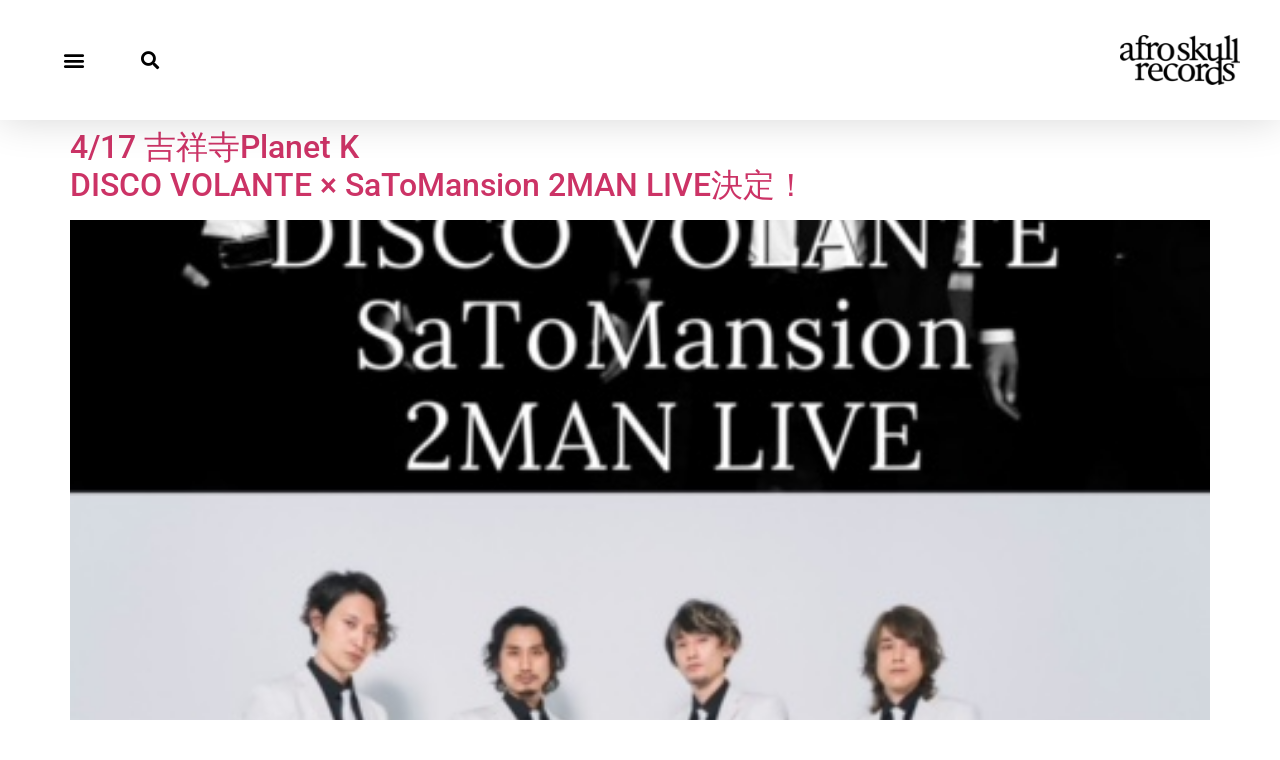

--- FILE ---
content_type: text/html; charset=UTF-8
request_url: https://afro-skull.com/main/author/afroskull/page/9/
body_size: 21649
content:
<!doctype html><html lang="ja"><head><meta charset="UTF-8"><meta name="viewport" content="width=device-width, initial-scale=1"><link rel="profile" href="https://gmpg.org/xfn/11"><meta name='robots' content='index, follow, max-image-preview:large, max-snippet:-1, max-video-preview:-1' />  <title>qpqpgpqg (afro skull records の投稿者) - 9ページ目 (19ページ中)</title><link rel="canonical" href="https://afro-skull.com/main/author/afroskull/page/9/" /><link rel="prev" href="https://afro-skull.com/main/author/afroskull/page/8/" /><link rel="next" href="https://afro-skull.com/main/author/afroskull/page/10/" /><meta property="og:locale" content="ja_JP" /><meta property="og:type" content="profile" /><meta property="og:title" content="qpqpgpqg (afro skull records の投稿者) - 9ページ目 (19ページ中)" /><meta property="og:url" content="https://afro-skull.com/main/author/afroskull/" /><meta property="og:site_name" content="afro skull records" /><meta property="og:image" content="https://secure.gravatar.com/avatar/0f1d1ba796e2a4d89d2c25c4c0e6f0b1d917eb1bada8eba5431a22defc776c7f?s=500&d=mm&r=g" /><meta name="twitter:card" content="summary_large_image" /> <script data-jetpack-boost="ignore" type="application/ld+json" class="yoast-schema-graph">{"@context":"https://schema.org","@graph":[{"@type":"ProfilePage","@id":"https://afro-skull.com/main/author/afroskull/","url":"https://afro-skull.com/main/author/afroskull/page/9/","name":"qpqpgpqg (afro skull records の投稿者) - 9ページ目 (19ページ中)","isPartOf":{"@id":"https://afro-skull.com/main/#website"},"primaryImageOfPage":{"@id":"https://afro-skull.com/main/author/afroskull/page/9/#primaryimage"},"image":{"@id":"https://afro-skull.com/main/author/afroskull/page/9/#primaryimage"},"thumbnailUrl":"https://afro-skull.com/main/wp-content/uploads/2024/02/image0.jpeg","breadcrumb":{"@id":"https://afro-skull.com/main/author/afroskull/page/9/#breadcrumb"},"inLanguage":"ja","potentialAction":[{"@type":"ReadAction","target":["https://afro-skull.com/main/author/afroskull/page/9/"]}]},{"@type":"ImageObject","inLanguage":"ja","@id":"https://afro-skull.com/main/author/afroskull/page/9/#primaryimage","url":"https://afro-skull.com/main/wp-content/uploads/2024/02/image0.jpeg","contentUrl":"https://afro-skull.com/main/wp-content/uploads/2024/02/image0.jpeg","width":452,"height":640},{"@type":"BreadcrumbList","@id":"https://afro-skull.com/main/author/afroskull/page/9/#breadcrumb","itemListElement":[{"@type":"ListItem","position":1,"name":"ホーム","item":"https://afro-skull.com/main/"},{"@type":"ListItem","position":2,"name":"アーカイブ: qpqpgpqg"}]},{"@type":"WebSite","@id":"https://afro-skull.com/main/#website","url":"https://afro-skull.com/main/","name":"afro skull records","description":"","publisher":{"@id":"https://afro-skull.com/main/#organization"},"potentialAction":[{"@type":"SearchAction","target":{"@type":"EntryPoint","urlTemplate":"https://afro-skull.com/main/?s={search_term_string}"},"query-input":{"@type":"PropertyValueSpecification","valueRequired":true,"valueName":"search_term_string"}}],"inLanguage":"ja"},{"@type":"Organization","@id":"https://afro-skull.com/main/#organization","name":"afro skull records Co., Ltd.","url":"https://afro-skull.com/main/","logo":{"@type":"ImageObject","inLanguage":"ja","@id":"https://afro-skull.com/main/#/schema/logo/image/","url":"https://afro-skull.com/main/wp-content/uploads/2018/09/cropped-afro_logo-3.jpg","contentUrl":"https://afro-skull.com/main/wp-content/uploads/2018/09/cropped-afro_logo-3.jpg","width":1000,"height":383,"caption":"afro skull records Co., Ltd."},"image":{"@id":"https://afro-skull.com/main/#/schema/logo/image/"}},{"@type":"Person","@id":"https://afro-skull.com/main/#/schema/person/dcc96d31345e4bea29160fb0de664982","name":"qpqpgpqg","mainEntityOfPage":{"@id":"https://afro-skull.com/main/author/afroskull/"}}]}</script> <link rel='dns-prefetch' href='//webfonts.xserver.jp' /><link rel='dns-prefetch' href='//stats.wp.com' /><link rel='dns-prefetch' href='//fonts.googleapis.com' /><link rel="alternate" type="application/rss+xml" title="afro skull records &raquo; フィード" href="https://afro-skull.com/main/feed/" /><link rel="alternate" type="application/rss+xml" title="afro skull records &raquo; コメントフィード" href="https://afro-skull.com/main/comments/feed/" /><link rel="alternate" type="text/calendar" title="afro skull records &raquo; iCal フィード" href="https://afro-skull.com/main/events/?ical=1" /><link rel="alternate" type="application/rss+xml" title="afro skull records &raquo; qpqpgpqg による投稿のフィード" href="https://afro-skull.com/main/author/afroskull/feed/" /><style id='wp-img-auto-sizes-contain-inline-css'>img:is([sizes=auto i],[sizes^="auto," i]){contain-intrinsic-size:3000px 1500px}</style><link rel='stylesheet' id='sbi_styles-css' href='https://afro-skull.com/main/wp-content/plugins/instagram-feed/css/sbi-styles.min.css?ver=6.10.0' media='all' /><link rel='stylesheet' id='st-stylesheet-css' href='https://afro-skull.com/main/wp-content/plugins/sydney-toolbox/css/styles.min.css?ver=20220107' media='all' /><style id='wp-emoji-styles-inline-css'>img.wp-smiley,img.emoji{display:inline !important;border:none !important;box-shadow:none !important;height:1em !important;width:1em !important;margin:0 .07em !important;vertical-align:-.1em !important;background:0 0 !important;padding:0 !important}</style><link rel='stylesheet' id='mediaelement-css' href='https://afro-skull.com/main/wp-includes/js/mediaelement/mediaelementplayer-legacy.min.css?ver=4.2.17' media='all' /><link rel='stylesheet' id='wp-mediaelement-css' href='https://afro-skull.com/main/wp-includes/js/mediaelement/wp-mediaelement.min.css?ver=6.9' media='all' /><style id='jetpack-sharing-buttons-style-inline-css'>.jetpack-sharing-buttons__services-list{display:flex;flex-direction:row;flex-wrap:wrap;gap:0;list-style-type:none;margin:5px;padding:0}.jetpack-sharing-buttons__services-list.has-small-icon-size{font-size:12px}.jetpack-sharing-buttons__services-list.has-normal-icon-size{font-size:16px}.jetpack-sharing-buttons__services-list.has-large-icon-size{font-size:24px}.jetpack-sharing-buttons__services-list.has-huge-icon-size{font-size:36px}@media print{.jetpack-sharing-buttons__services-list{display:none!important}}.editor-styles-wrapper .wp-block-jetpack-sharing-buttons{gap:0;padding-inline-start:0}ul.jetpack-sharing-buttons__services-list.has-background{padding:1.25em 2.375em}</style><link rel='stylesheet' id='wp-components-css' href='https://afro-skull.com/main/wp-includes/css/dist/components/style.min.css?ver=6.9' media='all' /><link rel='stylesheet' id='wp-preferences-css' href='https://afro-skull.com/main/wp-includes/css/dist/preferences/style.min.css?ver=6.9' media='all' /><link rel='stylesheet' id='wp-block-editor-css' href='https://afro-skull.com/main/wp-includes/css/dist/block-editor/style.min.css?ver=6.9' media='all' /><link rel='stylesheet' id='wp-reusable-blocks-css' href='https://afro-skull.com/main/wp-includes/css/dist/reusable-blocks/style.min.css?ver=6.9' media='all' /><link rel='stylesheet' id='wp-patterns-css' href='https://afro-skull.com/main/wp-includes/css/dist/patterns/style.min.css?ver=6.9' media='all' /><link rel='stylesheet' id='wp-editor-css' href='https://afro-skull.com/main/wp-includes/css/dist/editor/style.min.css?ver=6.9' media='all' /><link rel='stylesheet' id='tinyjpfont_gutenberg_style-css-css' href='https://afro-skull.com/main/wp-content/cache/autoptimize/css/autoptimize_single_f7fbeebf2bfbd7636ca91cda1a12c641.css?ver=6.9' media='all' /><style id='global-styles-inline-css'>:root{--wp--preset--aspect-ratio--square:1;--wp--preset--aspect-ratio--4-3:4/3;--wp--preset--aspect-ratio--3-4:3/4;--wp--preset--aspect-ratio--3-2:3/2;--wp--preset--aspect-ratio--2-3:2/3;--wp--preset--aspect-ratio--16-9:16/9;--wp--preset--aspect-ratio--9-16:9/16;--wp--preset--color--black:#000;--wp--preset--color--cyan-bluish-gray:#abb8c3;--wp--preset--color--white:#fff;--wp--preset--color--pale-pink:#f78da7;--wp--preset--color--vivid-red:#cf2e2e;--wp--preset--color--luminous-vivid-orange:#ff6900;--wp--preset--color--luminous-vivid-amber:#fcb900;--wp--preset--color--light-green-cyan:#7bdcb5;--wp--preset--color--vivid-green-cyan:#00d084;--wp--preset--color--pale-cyan-blue:#8ed1fc;--wp--preset--color--vivid-cyan-blue:#0693e3;--wp--preset--color--vivid-purple:#9b51e0;--wp--preset--gradient--vivid-cyan-blue-to-vivid-purple:linear-gradient(135deg,#0693e3 0%,#9b51e0 100%);--wp--preset--gradient--light-green-cyan-to-vivid-green-cyan:linear-gradient(135deg,#7adcb4 0%,#00d082 100%);--wp--preset--gradient--luminous-vivid-amber-to-luminous-vivid-orange:linear-gradient(135deg,#fcb900 0%,#ff6900 100%);--wp--preset--gradient--luminous-vivid-orange-to-vivid-red:linear-gradient(135deg,#ff6900 0%,#cf2e2e 100%);--wp--preset--gradient--very-light-gray-to-cyan-bluish-gray:linear-gradient(135deg,#eee 0%,#a9b8c3 100%);--wp--preset--gradient--cool-to-warm-spectrum:linear-gradient(135deg,#4aeadc 0%,#9778d1 20%,#cf2aba 40%,#ee2c82 60%,#fb6962 80%,#fef84c 100%);--wp--preset--gradient--blush-light-purple:linear-gradient(135deg,#ffceec 0%,#9896f0 100%);--wp--preset--gradient--blush-bordeaux:linear-gradient(135deg,#fecda5 0%,#fe2d2d 50%,#6b003e 100%);--wp--preset--gradient--luminous-dusk:linear-gradient(135deg,#ffcb70 0%,#c751c0 50%,#4158d0 100%);--wp--preset--gradient--pale-ocean:linear-gradient(135deg,#fff5cb 0%,#b6e3d4 50%,#33a7b5 100%);--wp--preset--gradient--electric-grass:linear-gradient(135deg,#caf880 0%,#71ce7e 100%);--wp--preset--gradient--midnight:linear-gradient(135deg,#020381 0%,#2874fc 100%);--wp--preset--font-size--small:13px;--wp--preset--font-size--medium:20px;--wp--preset--font-size--large:36px;--wp--preset--font-size--x-large:42px;--wp--preset--spacing--20:.44rem;--wp--preset--spacing--30:.67rem;--wp--preset--spacing--40:1rem;--wp--preset--spacing--50:1.5rem;--wp--preset--spacing--60:2.25rem;--wp--preset--spacing--70:3.38rem;--wp--preset--spacing--80:5.06rem;--wp--preset--shadow--natural:6px 6px 9px rgba(0,0,0,.2);--wp--preset--shadow--deep:12px 12px 50px rgba(0,0,0,.4);--wp--preset--shadow--sharp:6px 6px 0px rgba(0,0,0,.2);--wp--preset--shadow--outlined:6px 6px 0px -3px #fff,6px 6px #000;--wp--preset--shadow--crisp:6px 6px 0px #000}:root{--wp--style--global--content-size:800px;--wp--style--global--wide-size:1200px}:where(body){margin:0}.wp-site-blocks>.alignleft{float:left;margin-right:2em}.wp-site-blocks>.alignright{float:right;margin-left:2em}.wp-site-blocks>.aligncenter{justify-content:center;margin-left:auto;margin-right:auto}:where(.wp-site-blocks)>*{margin-block-start:24px;margin-block-end:0}:where(.wp-site-blocks)>:first-child{margin-block-start:0}:where(.wp-site-blocks)>:last-child{margin-block-end:0}:root{--wp--style--block-gap:24px}:root :where(.is-layout-flow)>:first-child{margin-block-start:0}:root :where(.is-layout-flow)>:last-child{margin-block-end:0}:root :where(.is-layout-flow)>*{margin-block-start:24px;margin-block-end:0}:root :where(.is-layout-constrained)>:first-child{margin-block-start:0}:root :where(.is-layout-constrained)>:last-child{margin-block-end:0}:root :where(.is-layout-constrained)>*{margin-block-start:24px;margin-block-end:0}:root :where(.is-layout-flex){gap:24px}:root :where(.is-layout-grid){gap:24px}.is-layout-flow>.alignleft{float:left;margin-inline-start:0;margin-inline-end:2em}.is-layout-flow>.alignright{float:right;margin-inline-start:2em;margin-inline-end:0}.is-layout-flow>.aligncenter{margin-left:auto !important;margin-right:auto !important}.is-layout-constrained>.alignleft{float:left;margin-inline-start:0;margin-inline-end:2em}.is-layout-constrained>.alignright{float:right;margin-inline-start:2em;margin-inline-end:0}.is-layout-constrained>.aligncenter{margin-left:auto !important;margin-right:auto !important}.is-layout-constrained>:where(:not(.alignleft):not(.alignright):not(.alignfull)){max-width:var(--wp--style--global--content-size);margin-left:auto !important;margin-right:auto !important}.is-layout-constrained>.alignwide{max-width:var(--wp--style--global--wide-size)}body .is-layout-flex{display:flex}.is-layout-flex{flex-wrap:wrap;align-items:center}.is-layout-flex>:is(*,div){margin:0}body .is-layout-grid{display:grid}.is-layout-grid>:is(*,div){margin:0}body{padding-top:0;padding-right:0;padding-bottom:0;padding-left:0}a:where(:not(.wp-element-button)){text-decoration:underline}:root :where(.wp-element-button,.wp-block-button__link){background-color:#32373c;border-width:0;color:#fff;font-family:inherit;font-size:inherit;font-style:inherit;font-weight:inherit;letter-spacing:inherit;line-height:inherit;padding-top:calc(0.667em + 2px);padding-right:calc(1.333em + 2px);padding-bottom:calc(0.667em + 2px);padding-left:calc(1.333em + 2px);text-decoration:none;text-transform:inherit}.has-black-color{color:var(--wp--preset--color--black) !important}.has-cyan-bluish-gray-color{color:var(--wp--preset--color--cyan-bluish-gray) !important}.has-white-color{color:var(--wp--preset--color--white) !important}.has-pale-pink-color{color:var(--wp--preset--color--pale-pink) !important}.has-vivid-red-color{color:var(--wp--preset--color--vivid-red) !important}.has-luminous-vivid-orange-color{color:var(--wp--preset--color--luminous-vivid-orange) !important}.has-luminous-vivid-amber-color{color:var(--wp--preset--color--luminous-vivid-amber) !important}.has-light-green-cyan-color{color:var(--wp--preset--color--light-green-cyan) !important}.has-vivid-green-cyan-color{color:var(--wp--preset--color--vivid-green-cyan) !important}.has-pale-cyan-blue-color{color:var(--wp--preset--color--pale-cyan-blue) !important}.has-vivid-cyan-blue-color{color:var(--wp--preset--color--vivid-cyan-blue) !important}.has-vivid-purple-color{color:var(--wp--preset--color--vivid-purple) !important}.has-black-background-color{background-color:var(--wp--preset--color--black) !important}.has-cyan-bluish-gray-background-color{background-color:var(--wp--preset--color--cyan-bluish-gray) !important}.has-white-background-color{background-color:var(--wp--preset--color--white) !important}.has-pale-pink-background-color{background-color:var(--wp--preset--color--pale-pink) !important}.has-vivid-red-background-color{background-color:var(--wp--preset--color--vivid-red) !important}.has-luminous-vivid-orange-background-color{background-color:var(--wp--preset--color--luminous-vivid-orange) !important}.has-luminous-vivid-amber-background-color{background-color:var(--wp--preset--color--luminous-vivid-amber) !important}.has-light-green-cyan-background-color{background-color:var(--wp--preset--color--light-green-cyan) !important}.has-vivid-green-cyan-background-color{background-color:var(--wp--preset--color--vivid-green-cyan) !important}.has-pale-cyan-blue-background-color{background-color:var(--wp--preset--color--pale-cyan-blue) !important}.has-vivid-cyan-blue-background-color{background-color:var(--wp--preset--color--vivid-cyan-blue) !important}.has-vivid-purple-background-color{background-color:var(--wp--preset--color--vivid-purple) !important}.has-black-border-color{border-color:var(--wp--preset--color--black) !important}.has-cyan-bluish-gray-border-color{border-color:var(--wp--preset--color--cyan-bluish-gray) !important}.has-white-border-color{border-color:var(--wp--preset--color--white) !important}.has-pale-pink-border-color{border-color:var(--wp--preset--color--pale-pink) !important}.has-vivid-red-border-color{border-color:var(--wp--preset--color--vivid-red) !important}.has-luminous-vivid-orange-border-color{border-color:var(--wp--preset--color--luminous-vivid-orange) !important}.has-luminous-vivid-amber-border-color{border-color:var(--wp--preset--color--luminous-vivid-amber) !important}.has-light-green-cyan-border-color{border-color:var(--wp--preset--color--light-green-cyan) !important}.has-vivid-green-cyan-border-color{border-color:var(--wp--preset--color--vivid-green-cyan) !important}.has-pale-cyan-blue-border-color{border-color:var(--wp--preset--color--pale-cyan-blue) !important}.has-vivid-cyan-blue-border-color{border-color:var(--wp--preset--color--vivid-cyan-blue) !important}.has-vivid-purple-border-color{border-color:var(--wp--preset--color--vivid-purple) !important}.has-vivid-cyan-blue-to-vivid-purple-gradient-background{background:var(--wp--preset--gradient--vivid-cyan-blue-to-vivid-purple) !important}.has-light-green-cyan-to-vivid-green-cyan-gradient-background{background:var(--wp--preset--gradient--light-green-cyan-to-vivid-green-cyan) !important}.has-luminous-vivid-amber-to-luminous-vivid-orange-gradient-background{background:var(--wp--preset--gradient--luminous-vivid-amber-to-luminous-vivid-orange) !important}.has-luminous-vivid-orange-to-vivid-red-gradient-background{background:var(--wp--preset--gradient--luminous-vivid-orange-to-vivid-red) !important}.has-very-light-gray-to-cyan-bluish-gray-gradient-background{background:var(--wp--preset--gradient--very-light-gray-to-cyan-bluish-gray) !important}.has-cool-to-warm-spectrum-gradient-background{background:var(--wp--preset--gradient--cool-to-warm-spectrum) !important}.has-blush-light-purple-gradient-background{background:var(--wp--preset--gradient--blush-light-purple) !important}.has-blush-bordeaux-gradient-background{background:var(--wp--preset--gradient--blush-bordeaux) !important}.has-luminous-dusk-gradient-background{background:var(--wp--preset--gradient--luminous-dusk) !important}.has-pale-ocean-gradient-background{background:var(--wp--preset--gradient--pale-ocean) !important}.has-electric-grass-gradient-background{background:var(--wp--preset--gradient--electric-grass) !important}.has-midnight-gradient-background{background:var(--wp--preset--gradient--midnight) !important}.has-small-font-size{font-size:var(--wp--preset--font-size--small) !important}.has-medium-font-size{font-size:var(--wp--preset--font-size--medium) !important}.has-large-font-size{font-size:var(--wp--preset--font-size--large) !important}.has-x-large-font-size{font-size:var(--wp--preset--font-size--x-large) !important}:root :where(.wp-block-pullquote){font-size:1.5em;line-height:1.6}</style><link rel='stylesheet' id='tinyjpfont-styles-css' href='https://afro-skull.com/main/wp-content/cache/autoptimize/css/autoptimize_single_fa38f129ccd6921b58c91c955f568ab6.css?ver=6.9' media='all' /><link rel='stylesheet' id='sow-social-media-buttons-atom-35dd37abb526-css' href='https://afro-skull.com/main/wp-content/cache/autoptimize/css/autoptimize_single_cadb54c498b946b734b5d322d84b6f85.css?ver=6.9' media='all' /><link rel='stylesheet' id='sow-button-base-css' href='https://afro-skull.com/main/wp-content/cache/autoptimize/css/autoptimize_single_88ff685985608cf4dd097bcb1949d7e8.css?ver=1.70.4' media='all' /><link rel='stylesheet' id='sow-google-font-londrina solid-css' href='https://fonts.googleapis.com/css?family=Londrina+Solid%3A900&#038;display=swap&#038;ver=6.9' media='all' /><link rel='stylesheet' id='sow-button-atom-7dcc8d88f00d-css' href='https://afro-skull.com/main/wp-content/cache/autoptimize/css/autoptimize_single_173830f376c93145050958818e95c51d.css?ver=6.9' media='all' /><link rel='stylesheet' id='SFSImainCss-css' href='https://afro-skull.com/main/wp-content/cache/autoptimize/css/autoptimize_single_2a98dfe2352012a52a35db634cc86a2f.css?ver=2.9.6' media='all' /><link rel='stylesheet' id='woocommerce-layout-css' href='https://afro-skull.com/main/wp-content/cache/autoptimize/css/autoptimize_single_e98f5279cacaef826050eb2595082e77.css?ver=10.4.3' media='all' /><style id='woocommerce-layout-inline-css'>.infinite-scroll .woocommerce-pagination{display:none}</style><link rel='stylesheet' id='woocommerce-smallscreen-css' href='https://afro-skull.com/main/wp-content/cache/autoptimize/css/autoptimize_single_59d266c0ea580aae1113acb3761f7ad5.css?ver=10.4.3' media='only screen and (max-width: 768px)' /><link rel='stylesheet' id='woocommerce-general-css' href='https://afro-skull.com/main/wp-content/cache/autoptimize/css/autoptimize_single_0a5cfa15a1c3bce6319a071a84e71e83.css?ver=10.4.3' media='all' /><style id='woocommerce-inline-inline-css'>.woocommerce form .form-row .required{visibility:visible}</style><link rel='stylesheet' id='tribe-events-v2-single-skeleton-css' href='https://afro-skull.com/main/wp-content/cache/autoptimize/css/autoptimize_single_7816200b8ee0ebe7d38d0b346de2b663.css?ver=6.15.13.1' media='all' /><link rel='stylesheet' id='tribe-events-v2-single-skeleton-full-css' href='https://afro-skull.com/main/wp-content/cache/autoptimize/css/autoptimize_single_83dc36b228f07959815f738ec54f84e2.css?ver=6.15.13.1' media='all' /><link rel='stylesheet' id='tec-events-elementor-widgets-base-styles-css' href='https://afro-skull.com/main/wp-content/cache/autoptimize/css/autoptimize_single_6fc7abd853ee796ccc1ea3dbd8e8cb5a.css?ver=6.15.13.1' media='all' /><link rel='stylesheet' id='hello-elementor-css' href='https://afro-skull.com/main/wp-content/cache/autoptimize/css/autoptimize_single_af4b9638d69957103dc5ea259563873e.css?ver=3.4.5' media='all' /><link rel='stylesheet' id='hello-elementor-theme-style-css' href='https://afro-skull.com/main/wp-content/cache/autoptimize/css/autoptimize_single_a480d2bf8c523da1c15b272e519f33f2.css?ver=3.4.5' media='all' /><link rel='stylesheet' id='hello-elementor-header-footer-css' href='https://afro-skull.com/main/wp-content/cache/autoptimize/css/autoptimize_single_86dbb47955bb9db9c74abc72efb0c6f6.css?ver=3.4.5' media='all' /><link rel='stylesheet' id='dflip-style-css' href='https://afro-skull.com/main/wp-content/plugins/3d-flipbook-dflip-lite/assets/css/dflip.min.css?ver=2.4.20' media='all' /><link rel='stylesheet' id='elementor-frontend-css' href='https://afro-skull.com/main/wp-content/uploads/elementor/css/custom-frontend.min.css?ver=1768017389' media='all' /><link rel='stylesheet' id='widget-nav-menu-css' href='https://afro-skull.com/main/wp-content/uploads/elementor/css/custom-pro-widget-nav-menu.min.css?ver=1768017389' media='all' /><link rel='stylesheet' id='widget-search-form-css' href='https://afro-skull.com/main/wp-content/plugins/elementor-pro/assets/css/widget-search-form.min.css?ver=3.34.0' media='all' /><link rel='stylesheet' id='elementor-icons-shared-0-css' href='https://afro-skull.com/main/wp-content/plugins/elementor/assets/lib/font-awesome/css/fontawesome.min.css?ver=5.15.3' media='all' /><link rel='stylesheet' id='elementor-icons-fa-solid-css' href='https://afro-skull.com/main/wp-content/plugins/elementor/assets/lib/font-awesome/css/solid.min.css?ver=5.15.3' media='all' /><link rel='stylesheet' id='widget-image-css' href='https://afro-skull.com/main/wp-content/plugins/elementor/assets/css/widget-image.min.css?ver=3.34.1' media='all' /><link rel='stylesheet' id='e-sticky-css' href='https://afro-skull.com/main/wp-content/plugins/elementor-pro/assets/css/modules/sticky.min.css?ver=3.34.0' media='all' /><link rel='stylesheet' id='widget-spacer-css' href='https://afro-skull.com/main/wp-content/plugins/elementor/assets/css/widget-spacer.min.css?ver=3.34.1' media='all' /><link rel='stylesheet' id='widget-heading-css' href='https://afro-skull.com/main/wp-content/plugins/elementor/assets/css/widget-heading.min.css?ver=3.34.1' media='all' /><link rel='stylesheet' id='elementor-icons-css' href='https://afro-skull.com/main/wp-content/plugins/elementor/assets/lib/eicons/css/elementor-icons.min.css?ver=5.45.0' media='all' /><link rel='stylesheet' id='elementor-post-748-css' href='https://afro-skull.com/main/wp-content/cache/autoptimize/css/autoptimize_single_ac11b9e2b2ed41d757e64f576b4e7151.css?ver=1768017390' media='all' /><link rel='stylesheet' id='font-awesome-5-all-css' href='https://afro-skull.com/main/wp-content/plugins/elementor/assets/lib/font-awesome/css/all.min.css?ver=3.34.1' media='all' /><link rel='stylesheet' id='font-awesome-4-shim-css' href='https://afro-skull.com/main/wp-content/plugins/elementor/assets/lib/font-awesome/css/v4-shims.min.css?ver=3.34.1' media='all' /><link rel='stylesheet' id='sbistyles-css' href='https://afro-skull.com/main/wp-content/plugins/instagram-feed/css/sbi-styles.min.css?ver=6.10.0' media='all' /><link rel='stylesheet' id='elementor-post-9132-css' href='https://afro-skull.com/main/wp-content/cache/autoptimize/css/autoptimize_single_fb6b08ddcbd3c4d4a69dc7b11e486d4c.css?ver=1768017390' media='all' /><link rel='stylesheet' id='elementor-post-9146-css' href='https://afro-skull.com/main/wp-content/cache/autoptimize/css/autoptimize_single_2f0256eb87d3058c2e3ebedf0a137654.css?ver=1768017390' media='all' /><link rel='stylesheet' id='ekit-widget-styles-css' href='https://afro-skull.com/main/wp-content/cache/autoptimize/css/autoptimize_single_ec66d9b998acb839ef913a5e9695f5a4.css?ver=3.7.8' media='all' /><link rel='stylesheet' id='ekit-responsive-css' href='https://afro-skull.com/main/wp-content/cache/autoptimize/css/autoptimize_single_f3d8ff22b7d0ad10a6aeca382d78ddd1.css?ver=3.7.8' media='all' /><link rel='stylesheet' id='elementor-gf-local-roboto-css' href='https://afro-skull.com/main/wp-content/cache/autoptimize/css/autoptimize_single_7578b841b19c2c3b1c01484791f64e71.css?ver=1742383523' media='all' /><link rel='stylesheet' id='elementor-gf-local-robotoslab-css' href='https://afro-skull.com/main/wp-content/cache/autoptimize/css/autoptimize_single_333edc0adc095e1d788e91feb3808f35.css?ver=1742383527' media='all' /><link rel='stylesheet' id='elementor-gf-local-sawarabimincho-css' href='https://afro-skull.com/main/wp-content/cache/autoptimize/css/autoptimize_single_fc49776004f83abb37dedd51d74eec37.css?ver=1742383536' media='all' /><link rel='stylesheet' id='elementor-gf-local-zenantique-css' href='https://afro-skull.com/main/wp-content/cache/autoptimize/css/autoptimize_single_3c2a6f04696526ad6bcb4b009d257e47.css?ver=1742383563' media='all' /><link rel='stylesheet' id='elementor-gf-local-lifesavers-css' href='https://afro-skull.com/main/wp-content/cache/autoptimize/css/autoptimize_single_408285dedf59cb0ca3a0ae22b7213096.css?ver=1742383563' media='all' /><link rel='stylesheet' id='elementor-gf-local-montserratalternates-css' href='https://afro-skull.com/main/wp-content/cache/autoptimize/css/autoptimize_single_59cd74577ebcf4d1a9b1bef7ce224c96.css?ver=1742383572' media='all' /><link rel='stylesheet' id='elementor-icons-fa-brands-css' href='https://afro-skull.com/main/wp-content/plugins/elementor/assets/lib/font-awesome/css/brands.min.css?ver=5.15.3' media='all' />              <link rel="https://api.w.org/" href="https://afro-skull.com/main/wp-json/" /><link rel="alternate" title="JSON" type="application/json" href="https://afro-skull.com/main/wp-json/wp/v2/users/1" /><link rel="EditURI" type="application/rsd+xml" title="RSD" href="https://afro-skull.com/main/xmlrpc.php?rsd" /><meta name="generator" content="WordPress 6.9" /><meta name="generator" content="WooCommerce 10.4.3" /><style>.sydney-svg-icon{display:inline-block;width:16px;height:16px;vertical-align:middle;line-height:1}.team-item .team-social li .sydney-svg-icon{width:14px}.roll-team:not(.style1) .team-item .team-social li .sydney-svg-icon{fill:#fff}.team-item .team-social li:hover .sydney-svg-icon{fill:#000}.team_hover_edits .team-social li a .sydney-svg-icon{fill:#000}.team_hover_edits .team-social li:hover a .sydney-svg-icon{fill:#fff}.single-sydney-projects .entry-thumb{text-align:left}</style><meta name="follow.[base64]" content="Uryf9uAWBXRd4cQlNraw"/><meta name="tec-api-version" content="v1"><meta name="tec-api-origin" content="https://afro-skull.com/main"><link rel="alternate" href="https://afro-skull.com/main/wp-json/tribe/events/v1/" /><style>img#wpstats{display:none}</style><noscript><style>.woocommerce-product-gallery{opacity:1 !important}</style></noscript><meta name="generator" content="Elementor 3.34.1; features: additional_custom_breakpoints; settings: css_print_method-external, google_font-enabled, font_display-auto"><style>.e-con.e-parent:nth-of-type(n+4):not(.e-lazyloaded):not(.e-no-lazyload),.e-con.e-parent:nth-of-type(n+4):not(.e-lazyloaded):not(.e-no-lazyload) *{background-image:none !important}@media screen and (max-height:1024px){.e-con.e-parent:nth-of-type(n+3):not(.e-lazyloaded):not(.e-no-lazyload),.e-con.e-parent:nth-of-type(n+3):not(.e-lazyloaded):not(.e-no-lazyload) *{background-image:none !important}}@media screen and (max-height:640px){.e-con.e-parent:nth-of-type(n+2):not(.e-lazyloaded):not(.e-no-lazyload),.e-con.e-parent:nth-of-type(n+2):not(.e-lazyloaded):not(.e-no-lazyload) *{background-image:none !important}}</style><link rel="icon" href="https://afro-skull.com/main/wp-content/uploads/2018/09/cropped-afro_logo_1-32x32.jpg" sizes="32x32" /><link rel="icon" href="https://afro-skull.com/main/wp-content/uploads/2018/09/cropped-afro_logo_1-192x192.jpg" sizes="192x192" /><link rel="apple-touch-icon" href="https://afro-skull.com/main/wp-content/uploads/2018/09/cropped-afro_logo_1-180x180.jpg" /><meta name="msapplication-TileImage" content="https://afro-skull.com/main/wp-content/uploads/2018/09/cropped-afro_logo_1-270x270.jpg" /><style id="wp-custom-css">.envato-kit-192-carousel-fade .slick-slide-image,.envato-kit-192-media-carousel .elementor-carousel-image{filter:grayscale(100%) !important;opacity:.8}.envato-kit-192-media-carousel .elementor-carousel-image{background-color:#d8c3a5}.envato-kit-192-media-carousel .elementor-swiper-button-prev{margin-left:-40px}.envato-kit-192-media-carousel .elementor-custom-embed-play i{background:#fff;opacity:1;border-radius:100%}.envato-kit-24-icon-flip{width:15px;position:absolute;bottom:40px;left:20px}.envato-kit-24-icon-flip a{margin:5px 0 !important}.envato-kit-24-sans-progress .elementor-progress-bar{font-family:sans-serif;text-transform:uppercase}.envato-kit-24-side-tabs .elementor-tab-title{margin:20px 0 0 5px;padding:0;letter-spacing:.6rem;transition:all ease-in-out .3s}.envato-kit-24-side-tabs .elementor-tab-title:hover,.envato-kit-24-side-tabs .elementor-active{transform:scale(1.1);font-size:.7rem}.envato-kit-24-side-tabs .elementor-tabs-wrapper{width:12% !important}.envato-kit-24-side-tabs .elementor-tabs-wrapper:before{content:"";display:inline-block;width:1px;height:30px;background:#fff;margin:0 20px}.envato-kit-24-side-tabs ul li{list-style:none}.envato-kit-24-side-tabs ul li:before{content:'̶';padding-right:40px}.envato-kit-24-side-tabs .elementor-tab-content{transition:all ease-in-out .4s}.envato-kit-24-square-dots .elementor-slick-slider ul.slick-dots li button:before{content:'\f0c8'}.envato-kit-24-90deg{transform:rotate(90deg)}.envato-kit-24-hover figure>div:hover{background:#3f4e60;transition:all ease-in-out .3s}.envato-kit-24-hover img,.envato-kit-24-hover img:after{-webkit-backface-visibility:hidden;-moz-backface-visibility:hidden;transition:all ease-in-out .3s}.envato-kit-24-hover img:hover{-webkit-mix-blend-mode:multiply;mix-blend-mode:multiply;-webkit-filter:grayscale(100%) contrast(1.5);filter:grayscale(100%) contrast(1.5);-webkit-backface-visibility:hidden;-moz-backface-visibility:hidden;cursor:crosshair !important}.envato-kit-24-hover img:hover:after{background-color:#2cd6e1;mix-blend-mode:lighten;-webkit-mix-blend-mode:lighten;-webkit-backface-visibility:hidden;-moz-backface-visibility:hidden}</style></head><body class="archive paged author author-afroskull author-1 wp-custom-logo wp-embed-responsive paged-9 author-paged-9 wp-theme-hello-elementor theme-hello-elementor sfsi_actvite_theme_black woocommerce-no-js eio-default tribe-no-js hello-elementor-default elementor-default elementor-kit-748"> <a class="skip-link screen-reader-text" href="#content">コンテンツにスキップ</a><header data-elementor-type="header" data-elementor-id="9132" class="elementor elementor-9132 elementor-location-header" data-elementor-post-type="elementor_library"><header class="elementor-section elementor-top-section elementor-element elementor-element-7bbc3db2 elementor-section-full_width elementor-section-content-middle elementor-section-stretched elementor-section-height-default elementor-section-height-default" data-id="7bbc3db2" data-element_type="section" data-settings="{&quot;sticky&quot;:&quot;top&quot;,&quot;stretch_section&quot;:&quot;section-stretched&quot;,&quot;sticky_on&quot;:[&quot;desktop&quot;,&quot;tablet&quot;,&quot;mobile&quot;],&quot;sticky_offset&quot;:0,&quot;sticky_effects_offset&quot;:0,&quot;sticky_anchor_link_offset&quot;:0}"><div class="elementor-container elementor-column-gap-default"><div class="elementor-column elementor-col-33 elementor-top-column elementor-element elementor-element-c463166" data-id="c463166" data-element_type="column"><div class="elementor-widget-wrap elementor-element-populated"><div class="elementor-element elementor-element-6a0a2b22 elementor-widget-tablet__width-initial elementor-widget-mobile__width-initial elementor-nav-menu--stretch elementor-nav-menu__text-align-aside elementor-nav-menu--toggle elementor-nav-menu--burger elementor-widget elementor-widget-nav-menu" data-id="6a0a2b22" data-element_type="widget" data-settings="{&quot;layout&quot;:&quot;dropdown&quot;,&quot;full_width&quot;:&quot;stretch&quot;,&quot;submenu_icon&quot;:{&quot;value&quot;:&quot;&lt;i class=\&quot;fas fa-caret-down\&quot; aria-hidden=\&quot;true\&quot;&gt;&lt;\/i&gt;&quot;,&quot;library&quot;:&quot;fa-solid&quot;},&quot;toggle&quot;:&quot;burger&quot;}" data-widget_type="nav-menu.default"><div class="elementor-widget-container"><div class="elementor-menu-toggle" role="button" tabindex="0" aria-label="Menu Toggle" aria-expanded="false"> <i aria-hidden="true" role="presentation" class="elementor-menu-toggle__icon--open eicon-menu-bar"></i><i aria-hidden="true" role="presentation" class="elementor-menu-toggle__icon--close eicon-close"></i></div><nav class="elementor-nav-menu--dropdown elementor-nav-menu__container" aria-hidden="true"><ul id="menu-2-6a0a2b22" class="elementor-nav-menu"><li class="menu-item menu-item-type-post_type menu-item-object-page menu-item-home menu-item-8016"><a href="https://afro-skull.com/main/" class="elementor-item" tabindex="-1">TOP</a></li><li class="menu-item menu-item-type-post_type menu-item-object-page menu-item-2445"><a href="https://afro-skull.com/main/news/" class="elementor-item" tabindex="-1">news <span style="color: #ff0000;">&#8211; 1/10 up-</span></a></li><li class="menu-item menu-item-type-post_type menu-item-object-page menu-item-7049"><a href="https://afro-skull.com/main/temae-miso-shop_top/" class="elementor-item" tabindex="-1">手前味噌商店<span style="color: #ff0000;"></span></a></li><li class="menu-item menu-item-type-post_type menu-item-object-page menu-item-2440"><a href="https://afro-skull.com/main/tour/" class="elementor-item" tabindex="-1">tour</a></li><li class="menu-item menu-item-type-post_type menu-item-object-page menu-item-7420"><a href="https://afro-skull.com/main/tetsu_takano/" class="elementor-item" tabindex="-1">髙野 哲<span style="color: #ff0000;"> </span></a></li><li class="menu-item menu-item-type-post_type menu-item-object-page menu-item-2464"><a href="https://afro-skull.com/main/nil/" class="elementor-item" tabindex="-1">nil</a></li><li class="menu-item menu-item-type-post_type menu-item-object-page menu-item-2463"><a href="https://afro-skull.com/main/the-junejulyaugust/" class="elementor-item" tabindex="-1">THE JUNEJULYAUGUST</a></li><li class="menu-item menu-item-type-post_type menu-item-object-page menu-item-2435"><a href="https://afro-skull.com/main/the-black-comet-club-band/" class="elementor-item" tabindex="-1">THE BLACK COMET CLUB BAND</a></li><li class="menu-item menu-item-type-post_type menu-item-object-page menu-item-11502"><a href="https://afro-skull.com/main/disco_volante/" class="elementor-item" tabindex="-1">DISCO VOLANTE</a></li><li class="menu-item menu-item-type-post_type menu-item-object-page menu-item-5484"><a href="https://afro-skull.com/main/goods/" class="elementor-item" tabindex="-1">goods</a></li><li class="menu-item menu-item-type-post_type menu-item-object-page menu-item-2439"><a href="https://afro-skull.com/main/discography/" class="elementor-item" tabindex="-1">discography</a></li><li class="menu-item menu-item-type-post_type menu-item-object-page menu-item-2436"><a href="https://afro-skull.com/main/videos/" class="elementor-item" tabindex="-1">videos</a></li><li class="menu-item menu-item-type-post_type menu-item-object-page menu-item-2438"><a href="https://afro-skull.com/main/biography/" class="elementor-item" tabindex="-1">biography</a></li><li class="menu-item menu-item-type-post_type menu-item-object-page menu-item-2444"><a href="https://afro-skull.com/main/media/" class="elementor-item" tabindex="-1">media<span style="color: #ff0000;"></span></a></li><li class="menu-item menu-item-type-post_type menu-item-object-page menu-item-2442"><a href="https://afro-skull.com/main/ds_info/" class="elementor-item" tabindex="-1">DREAD SQUAD</a></li><li class="menu-item menu-item-type-post_type menu-item-object-page menu-item-2443"><a href="https://afro-skull.com/main/toshimai/" class="elementor-item" tabindex="-1">Lastwaltz</a></li></ul></nav></div></div></div></div><div class="elementor-column elementor-col-33 elementor-top-column elementor-element elementor-element-1459fd8a" data-id="1459fd8a" data-element_type="column"><div class="elementor-widget-wrap elementor-element-populated"><div class="elementor-element elementor-element-4a6553af elementor-search-form--skin-full_screen elementor-widget elementor-widget-search-form" data-id="4a6553af" data-element_type="widget" data-settings="{&quot;skin&quot;:&quot;full_screen&quot;}" data-widget_type="search-form.default"><div class="elementor-widget-container"> <search role="search"><form class="elementor-search-form" action="https://afro-skull.com/main" method="get"><div class="elementor-search-form__toggle" role="button" tabindex="0" aria-label="検索"> <i aria-hidden="true" class="fas fa-search"></i></div><div class="elementor-search-form__container"> <label class="elementor-screen-only" for="elementor-search-form-4a6553af">検索</label> <input id="elementor-search-form-4a6553af" placeholder="Search..." class="elementor-search-form__input" type="search" name="s" value=""><div class="dialog-lightbox-close-button dialog-close-button" role="button" tabindex="0" aria-label="Close this search box."> <i aria-hidden="true" class="eicon-close"></i></div></div></form> </search></div></div></div></div><div class="elementor-column elementor-col-33 elementor-top-column elementor-element elementor-element-74306367" data-id="74306367" data-element_type="column"><div class="elementor-widget-wrap elementor-element-populated"><div class="elementor-element elementor-element-5f711c60 elementor-widget elementor-widget-theme-site-logo elementor-widget-image" data-id="5f711c60" data-element_type="widget" data-widget_type="theme-site-logo.default"><div class="elementor-widget-container"> <a href="https://afro-skull.com/main"> <img width="300" height="124" src="https://afro-skull.com/main/wp-content/uploads/2020/04/afro_logo_b-300x124.png" class="attachment-medium size-medium wp-image-9139" alt="" srcset="https://afro-skull.com/main/wp-content/uploads/2020/04/afro_logo_b-e1702492125658.png 300w, https://afro-skull.com/main/wp-content/uploads/2020/04/afro_logo_b-1024x424.png 1024w, https://afro-skull.com/main/wp-content/uploads/2020/04/afro_logo_b-768x318.png 768w, https://afro-skull.com/main/wp-content/uploads/2020/04/afro_logo_b-1536x635.png 1536w, https://afro-skull.com/main/wp-content/uploads/2020/04/afro_logo_b-2048x847.png 2048w, https://afro-skull.com/main/wp-content/uploads/2020/04/afro_logo_b-1320x546.png 1320w, https://afro-skull.com/main/wp-content/uploads/2020/04/afro_logo_b-600x248.png 600w" sizes="(max-width: 300px) 100vw, 300px" /> </a></div></div></div></div></div></header></header><main id="content" class="site-main"><div class="page-content"><article class="post"><h2 class="entry-title"><a href="https://afro-skull.com/main/2024/02/18/20240417/">4/17   吉祥寺Planet K<br>DISCO VOLANTE × SaToMansion 2MAN LIVE決定！</a></h2><a href="https://afro-skull.com/main/2024/02/18/20240417/"><img fetchpriority="high" width="452" height="640" src="https://afro-skull.com/main/wp-content/uploads/2024/02/image0.jpeg" class="attachment-large size-large wp-post-image" alt="" decoding="async" srcset="https://afro-skull.com/main/wp-content/uploads/2024/02/image0.jpeg 452w, https://afro-skull.com/main/wp-content/uploads/2024/02/image0-212x300.jpeg 212w" sizes="(max-width: 452px) 100vw, 452px" /></a><p>2024/04/17（WED）吉祥寺Planet KDISCO VOLANTE × SaToMansion 2MAN LIVE 〈出演〉DISCO VOLANTESaToMansion OPEN 19:30 START  [&hellip;]</p></article><article class="post"><h2 class="entry-title"><a href="https://afro-skull.com/main/2024/02/16/sillys/">奇跡の3ピースバンド『Sillys』結成！<br>4/12 全国ツアースタート！</a></h2><a href="https://afro-skull.com/main/2024/02/16/sillys/"><img width="725" height="1024" src="https://afro-skull.com/main/wp-content/uploads/2024/02/Sillys_Web_Flyer_fix-725x1024.jpeg" class="attachment-large size-large wp-post-image" alt="" decoding="async" srcset="https://afro-skull.com/main/wp-content/uploads/2024/02/Sillys_Web_Flyer_fix-725x1024.jpeg 725w, https://afro-skull.com/main/wp-content/uploads/2024/02/Sillys_Web_Flyer_fix-212x300.jpeg 212w, https://afro-skull.com/main/wp-content/uploads/2024/02/Sillys_Web_Flyer_fix-768x1085.jpeg 768w, https://afro-skull.com/main/wp-content/uploads/2024/02/Sillys_Web_Flyer_fix-1087x1536.jpeg 1087w, https://afro-skull.com/main/wp-content/uploads/2024/02/Sillys_Web_Flyer_fix-600x848.jpeg 600w, https://afro-skull.com/main/wp-content/uploads/2024/02/Sillys_Web_Flyer_fix.jpeg 1241w" sizes="(max-width: 725px) 100vw, 725px" /></a><p>Sillys member Vo&#038;Gt：高野哲 Vo&#038;Ba：Chirolyn &#8211; hide with Spread Beaver &#8211; Vo&#038;Drs：木村世治 &#038;#82 [&hellip;]</p></article><article class="post"><h2 class="entry-title"><a href="https://afro-skull.com/main/2024/02/04/morioka/">盛岡 BeOneBox 出演決定！<br> 3/9『 哲とトオルのヘイ！タクシー！』<br> 3/10 THE GREAT SPIRITS<br>〜今年はグレスピとクロスオーバーして無事帰宅部〜</a></h2><a href="https://afro-skull.com/main/2024/02/04/morioka/"><img width="738" height="1024" src="https://afro-skull.com/main/wp-content/uploads/2024/02/IMG_7926-738x1024.jpg" class="attachment-large size-large wp-post-image" alt="" decoding="async" srcset="https://afro-skull.com/main/wp-content/uploads/2024/02/IMG_7926-738x1024.jpg 738w, https://afro-skull.com/main/wp-content/uploads/2024/02/IMG_7926-216x300.jpg 216w, https://afro-skull.com/main/wp-content/uploads/2024/02/IMG_7926-768x1066.jpg 768w, https://afro-skull.com/main/wp-content/uploads/2024/02/IMG_7926-600x833.jpg 600w, https://afro-skull.com/main/wp-content/uploads/2024/02/IMG_7926.jpg 807w" sizes="(max-width: 738px) 100vw, 738px" /></a><p>『 哲とトオルのヘイ！タクシー！』 2024年3月9日(土)盛岡 BeOneBox出演：髙野 哲・吉田トオル・TAXI 開場： 18:00／開演： 18:30前売券5,000円（+D代）／当日券5,500円（+D代）※当 [&hellip;]</p></article><article class="post"><h2 class="entry-title"><a href="https://afro-skull.com/main/2024/01/27/20240123_24/">「いつもお世話になってます！〜石川千鶴子音楽業界活動<br>50周年記念ライブスペシャル2days！〜」<br>3/23(土) day-1 中尾諭介・高野哲2マンライブ<br> 3/24(日)day-2 高野 哲ワンマンライブ</a></h2><a href="https://afro-skull.com/main/2024/01/27/20240123_24/"><img width="800" height="594" src="https://afro-skull.com/main/wp-content/uploads/2024/01/20240127._2-1024x760.png" class="attachment-large size-large wp-post-image" alt="" decoding="async" srcset="https://afro-skull.com/main/wp-content/uploads/2024/01/20240127._2-1024x760.png 1024w, https://afro-skull.com/main/wp-content/uploads/2024/01/20240127._2-300x223.png 300w, https://afro-skull.com/main/wp-content/uploads/2024/01/20240127._2-768x570.png 768w, https://afro-skull.com/main/wp-content/uploads/2024/01/20240127._2-600x445.png 600w, https://afro-skull.com/main/wp-content/uploads/2024/01/20240127._2.png 1036w" sizes="(max-width: 800px) 100vw, 800px" /></a><p>北海道の音楽シーンを根幹から支え続けているレジェンド的存在、ミュージックショップ音楽処・代表の石川千鶴子さん。大手CDショップ玉光堂PALS 21でカリスマバイヤーとして、長年、数多くのアーティストを世に送り出し、200 [&hellip;]</p></article><article class="post"><h2 class="entry-title"><a href="https://afro-skull.com/main/2023/12/30/20231231/">タイムテーブル発表！<br>2023.12.31 水戸ライトハウス<br>MUCC THE END OF 25th COUNT DOWN FAMILY PARTY</a></h2><a href="https://afro-skull.com/main/2023/12/30/20231231/"><img width="728" height="1024" src="https://afro-skull.com/main/wp-content/uploads/2023/11/IMG_9688-728x1024.jpg" class="attachment-large size-large wp-post-image" alt="" decoding="async" srcset="https://afro-skull.com/main/wp-content/uploads/2023/11/IMG_9688-728x1024.jpg 728w, https://afro-skull.com/main/wp-content/uploads/2023/11/IMG_9688-213x300.jpg 213w, https://afro-skull.com/main/wp-content/uploads/2023/11/IMG_9688-768x1080.jpg 768w, https://afro-skull.com/main/wp-content/uploads/2023/11/IMG_9688-1093x1536.jpg 1093w, https://afro-skull.com/main/wp-content/uploads/2023/11/IMG_9688-1457x2048.jpg 1457w, https://afro-skull.com/main/wp-content/uploads/2023/11/IMG_9688-1320x1856.jpg 1320w, https://afro-skull.com/main/wp-content/uploads/2023/11/IMG_9688-600x844.jpg 600w, https://afro-skull.com/main/wp-content/uploads/2023/11/IMG_9688.jpg 1727w" sizes="(max-width: 728px) 100vw, 728px" /></a><p>MUCC THE END OF 25th COUNT DOWN FAMILY PARTY-逝く年 狂年 Lightの宴-水戸ライトハウス 【1部】開場13:15/開始14:00【2部】開場19:00/開始19:45【１部 [&hellip;]</p></article><article class="post"><h2 class="entry-title"><a href="https://afro-skull.com/main/2023/12/19/tour2024/">髙野 哲単独行動2024<br>照井 仁・佐藤 統・吉田トオル出演決定！</a></h2><a href="https://afro-skull.com/main/2023/12/19/tour2024/"><img width="800" height="451" src="https://afro-skull.com/main/wp-content/uploads/2023/11/2023-11-11-20.45.57-1024x577.png" class="attachment-large size-large wp-post-image" alt="" decoding="async" srcset="https://afro-skull.com/main/wp-content/uploads/2023/11/2023-11-11-20.45.57-1024x577.png 1024w, https://afro-skull.com/main/wp-content/uploads/2023/11/2023-11-11-20.45.57-300x169.png 300w, https://afro-skull.com/main/wp-content/uploads/2023/11/2023-11-11-20.45.57-768x433.png 768w, https://afro-skull.com/main/wp-content/uploads/2023/11/2023-11-11-20.45.57-1320x744.png 1320w, https://afro-skull.com/main/wp-content/uploads/2023/11/2023-11-11-20.45.57-600x338.png 600w, https://afro-skull.com/main/wp-content/uploads/2023/11/2023-11-11-20.45.57.png 1417w" sizes="(max-width: 800px) 100vw, 800px" /></a><p>Ticket2024 会員受付 髙野 哲単独行動2024 2024年1月7日(日) 大阪ムジカジャポニカw/ 照井仁  〜鉄人で初笑い〜 2024年1月8日(月/祝) 名古屋 Music Bar Perchw/ 照井仁  [&hellip;]</p></article><article class="post"><h2 class="entry-title"><a href="https://afro-skull.com/main/2023/12/05/takano_mv3/">髙野 哲 新作MV 3本公開</a></h2><a href="https://afro-skull.com/main/2023/12/05/takano_mv3/"><img width="800" height="446" src="https://afro-skull.com/main/wp-content/uploads/2023/12/euhoria-1024x571.png" class="attachment-large size-large wp-post-image" alt="" decoding="async" srcset="https://afro-skull.com/main/wp-content/uploads/2023/12/euhoria-1024x571.png 1024w, https://afro-skull.com/main/wp-content/uploads/2023/12/euhoria-300x167.png 300w, https://afro-skull.com/main/wp-content/uploads/2023/12/euhoria-768x428.png 768w, https://afro-skull.com/main/wp-content/uploads/2023/12/euhoria-600x335.png 600w, https://afro-skull.com/main/wp-content/uploads/2023/12/euhoria.png 1085w" sizes="(max-width: 800px) 100vw, 800px" /></a><p>Ticket2023 Ticket2024 会員受付 高野哲単独行動ツアー50本ツアーファイナル目前 ～all songs from Thunder Road～ 2023年12月7日（木）京都 磔磔 49/50 2023 [&hellip;]</p></article><article class="post"><h2 class="entry-title"><a href="https://afro-skull.com/main/2023/12/03/crazycool-joe-60th/">&#8220;CRAZY&#8221;COOL-JOE 60th anniversary<br>公開リハーサル決定！</a></h2><a href="https://afro-skull.com/main/2023/12/03/crazycool-joe-60th/"><img width="800" height="649" src="https://afro-skull.com/main/wp-content/uploads/2023/11/COOL-JOE5-1024x831.jpg" class="attachment-large size-large wp-post-image" alt="" decoding="async" srcset="https://afro-skull.com/main/wp-content/uploads/2023/11/COOL-JOE5-1024x831.jpg 1024w, https://afro-skull.com/main/wp-content/uploads/2023/11/COOL-JOE5-300x243.jpg 300w, https://afro-skull.com/main/wp-content/uploads/2023/11/COOL-JOE5-768x623.jpg 768w, https://afro-skull.com/main/wp-content/uploads/2023/11/COOL-JOE5-1536x1246.jpg 1536w, https://afro-skull.com/main/wp-content/uploads/2023/11/COOL-JOE5-1320x1071.jpg 1320w, https://afro-skull.com/main/wp-content/uploads/2023/11/COOL-JOE5-600x487.jpg 600w, https://afro-skull.com/main/wp-content/uploads/2023/11/COOL-JOE5.jpg 2039w" sizes="(max-width: 800px) 100vw, 800px" /></a><p>公開リハーサル・チキンジョージメール予約webmaster@chicken-george.co.jpチキンジョージ電話予約　078-332-0146ご予約の際、公演日・お名前・人数・ご連絡先をお伝えください。 【“CRA [&hellip;]</p></article><article class="post"><h2 class="entry-title"><a href="https://afro-skull.com/main/2023/11/26/disco1231/">DISCO VOLANTE出演決定！<br>2023.12.31 水戸ライトハウス<br>MUCC THE END OF 25th<br>COUNT DOWN FAMILY PARTY</a></h2><a href="https://afro-skull.com/main/2023/11/26/disco1231/"><img width="728" height="1024" src="https://afro-skull.com/main/wp-content/uploads/2023/11/IMG_9688-728x1024.jpg" class="attachment-large size-large wp-post-image" alt="" decoding="async" srcset="https://afro-skull.com/main/wp-content/uploads/2023/11/IMG_9688-728x1024.jpg 728w, https://afro-skull.com/main/wp-content/uploads/2023/11/IMG_9688-213x300.jpg 213w, https://afro-skull.com/main/wp-content/uploads/2023/11/IMG_9688-768x1080.jpg 768w, https://afro-skull.com/main/wp-content/uploads/2023/11/IMG_9688-1093x1536.jpg 1093w, https://afro-skull.com/main/wp-content/uploads/2023/11/IMG_9688-1457x2048.jpg 1457w, https://afro-skull.com/main/wp-content/uploads/2023/11/IMG_9688-1320x1856.jpg 1320w, https://afro-skull.com/main/wp-content/uploads/2023/11/IMG_9688-600x844.jpg 600w, https://afro-skull.com/main/wp-content/uploads/2023/11/IMG_9688.jpg 1727w" sizes="(max-width: 728px) 100vw, 728px" /></a><p>MUCC THE END OF 25th COUNT DOWN FAMILY PARTY-逝く年 狂年 Lightの宴-水戸ライトハウス 【1部】開場13:15/開始14:00【2部】開場19:00/開始19:45【１部 [&hellip;]</p></article><article class="post"><h2 class="entry-title"><a href="https://afro-skull.com/main/2023/11/11/takano_tour2024/">髙野 哲単独行動 tour2024決定！<br>新作MV &#038; ダイジェスト版MV公開！ </a></h2><a href="https://afro-skull.com/main/2023/11/11/takano_tour2024/"><img width="800" height="457" src="https://afro-skull.com/main/wp-content/uploads/2023/11/20231111-1024x585.png" class="attachment-large size-large wp-post-image" alt="" decoding="async" srcset="https://afro-skull.com/main/wp-content/uploads/2023/11/20231111-1024x585.png 1024w, https://afro-skull.com/main/wp-content/uploads/2023/11/20231111-300x171.png 300w, https://afro-skull.com/main/wp-content/uploads/2023/11/20231111-768x439.png 768w, https://afro-skull.com/main/wp-content/uploads/2023/11/20231111-600x343.png 600w, https://afro-skull.com/main/wp-content/uploads/2023/11/20231111.png 1073w" sizes="(max-width: 800px) 100vw, 800px" /></a><p>髙野 哲単独行動2024   2024年1月7日(日) 大阪ムジカジャポニカ 52/50   2024年1月8日(月/祝) 名古屋 Music Bar Perch 53/50   2024年1月13日(土) 吉祥寺 Pl [&hellip;]</p></article></div><nav class="pagination"><div class="nav-previous"><a href="https://afro-skull.com/main/author/afroskull/page/8/" >前へ <span class="meta-nav">&larr;</span></a></div><div class="nav-next"><a href="https://afro-skull.com/main/author/afroskull/page/10/" >次へ <span class="meta-nav">&rarr;</span></a></div></nav></main><footer data-elementor-type="footer" data-elementor-id="9146" class="elementor elementor-9146 elementor-location-footer" data-elementor-post-type="elementor_library"><section class="elementor-section elementor-top-section elementor-element elementor-element-70436318 elementor-section-full_width elementor-section-height-min-height elementor-section-items-bottom ops-section elementor-section-height-default" data-id="70436318" data-element_type="section" data-settings="{&quot;background_background&quot;:&quot;classic&quot;,&quot;ekit_has_onepagescroll&quot;:&quot;section&quot;}"><div class="elementor-container elementor-column-gap-default"><div class="elementor-column elementor-col-50 elementor-top-column elementor-element elementor-element-27b837d1" data-id="27b837d1" data-element_type="column"><div class="elementor-widget-wrap elementor-element-populated"><div class="elementor-element elementor-element-4993997 elementor-nav-menu--dropdown-none elementor-hidden-mobile elementor-widget elementor-widget-nav-menu" data-id="4993997" data-element_type="widget" data-settings="{&quot;layout&quot;:&quot;horizontal&quot;,&quot;submenu_icon&quot;:{&quot;value&quot;:&quot;&lt;i class=\&quot;fas fa-caret-down\&quot; aria-hidden=\&quot;true\&quot;&gt;&lt;\/i&gt;&quot;,&quot;library&quot;:&quot;fa-solid&quot;}}" data-widget_type="nav-menu.default"><div class="elementor-widget-container"><nav aria-label="メニュー" class="elementor-nav-menu--main elementor-nav-menu__container elementor-nav-menu--layout-horizontal e--pointer-background e--animation-fade"><ul id="menu-1-4993997" class="elementor-nav-menu"><li class="menu-item menu-item-type-post_type menu-item-object-page menu-item-home menu-item-8016"><a href="https://afro-skull.com/main/" class="elementor-item">TOP</a></li><li class="menu-item menu-item-type-post_type menu-item-object-page menu-item-2445"><a href="https://afro-skull.com/main/news/" class="elementor-item">news <span style="color: #ff0000;">&#8211; 1/10 up-</span></a></li><li class="menu-item menu-item-type-post_type menu-item-object-page menu-item-7049"><a href="https://afro-skull.com/main/temae-miso-shop_top/" class="elementor-item">手前味噌商店<span style="color: #ff0000;"></span></a></li><li class="menu-item menu-item-type-post_type menu-item-object-page menu-item-2440"><a href="https://afro-skull.com/main/tour/" class="elementor-item">tour</a></li><li class="menu-item menu-item-type-post_type menu-item-object-page menu-item-7420"><a href="https://afro-skull.com/main/tetsu_takano/" class="elementor-item">髙野 哲<span style="color: #ff0000;"> </span></a></li><li class="menu-item menu-item-type-post_type menu-item-object-page menu-item-2464"><a href="https://afro-skull.com/main/nil/" class="elementor-item">nil</a></li><li class="menu-item menu-item-type-post_type menu-item-object-page menu-item-2463"><a href="https://afro-skull.com/main/the-junejulyaugust/" class="elementor-item">THE JUNEJULYAUGUST</a></li><li class="menu-item menu-item-type-post_type menu-item-object-page menu-item-2435"><a href="https://afro-skull.com/main/the-black-comet-club-band/" class="elementor-item">THE BLACK COMET CLUB BAND</a></li><li class="menu-item menu-item-type-post_type menu-item-object-page menu-item-11502"><a href="https://afro-skull.com/main/disco_volante/" class="elementor-item">DISCO VOLANTE</a></li><li class="menu-item menu-item-type-post_type menu-item-object-page menu-item-5484"><a href="https://afro-skull.com/main/goods/" class="elementor-item">goods</a></li><li class="menu-item menu-item-type-post_type menu-item-object-page menu-item-2439"><a href="https://afro-skull.com/main/discography/" class="elementor-item">discography</a></li><li class="menu-item menu-item-type-post_type menu-item-object-page menu-item-2436"><a href="https://afro-skull.com/main/videos/" class="elementor-item">videos</a></li><li class="menu-item menu-item-type-post_type menu-item-object-page menu-item-2438"><a href="https://afro-skull.com/main/biography/" class="elementor-item">biography</a></li><li class="menu-item menu-item-type-post_type menu-item-object-page menu-item-2444"><a href="https://afro-skull.com/main/media/" class="elementor-item">media<span style="color: #ff0000;"></span></a></li><li class="menu-item menu-item-type-post_type menu-item-object-page menu-item-2442"><a href="https://afro-skull.com/main/ds_info/" class="elementor-item">DREAD SQUAD</a></li><li class="menu-item menu-item-type-post_type menu-item-object-page menu-item-2443"><a href="https://afro-skull.com/main/toshimai/" class="elementor-item">Lastwaltz</a></li></ul></nav><nav class="elementor-nav-menu--dropdown elementor-nav-menu__container" aria-hidden="true"><ul id="menu-2-4993997" class="elementor-nav-menu"><li class="menu-item menu-item-type-post_type menu-item-object-page menu-item-home menu-item-8016"><a href="https://afro-skull.com/main/" class="elementor-item" tabindex="-1">TOP</a></li><li class="menu-item menu-item-type-post_type menu-item-object-page menu-item-2445"><a href="https://afro-skull.com/main/news/" class="elementor-item" tabindex="-1">news <span style="color: #ff0000;">&#8211; 1/10 up-</span></a></li><li class="menu-item menu-item-type-post_type menu-item-object-page menu-item-7049"><a href="https://afro-skull.com/main/temae-miso-shop_top/" class="elementor-item" tabindex="-1">手前味噌商店<span style="color: #ff0000;"></span></a></li><li class="menu-item menu-item-type-post_type menu-item-object-page menu-item-2440"><a href="https://afro-skull.com/main/tour/" class="elementor-item" tabindex="-1">tour</a></li><li class="menu-item menu-item-type-post_type menu-item-object-page menu-item-7420"><a href="https://afro-skull.com/main/tetsu_takano/" class="elementor-item" tabindex="-1">髙野 哲<span style="color: #ff0000;"> </span></a></li><li class="menu-item menu-item-type-post_type menu-item-object-page menu-item-2464"><a href="https://afro-skull.com/main/nil/" class="elementor-item" tabindex="-1">nil</a></li><li class="menu-item menu-item-type-post_type menu-item-object-page menu-item-2463"><a href="https://afro-skull.com/main/the-junejulyaugust/" class="elementor-item" tabindex="-1">THE JUNEJULYAUGUST</a></li><li class="menu-item menu-item-type-post_type menu-item-object-page menu-item-2435"><a href="https://afro-skull.com/main/the-black-comet-club-band/" class="elementor-item" tabindex="-1">THE BLACK COMET CLUB BAND</a></li><li class="menu-item menu-item-type-post_type menu-item-object-page menu-item-11502"><a href="https://afro-skull.com/main/disco_volante/" class="elementor-item" tabindex="-1">DISCO VOLANTE</a></li><li class="menu-item menu-item-type-post_type menu-item-object-page menu-item-5484"><a href="https://afro-skull.com/main/goods/" class="elementor-item" tabindex="-1">goods</a></li><li class="menu-item menu-item-type-post_type menu-item-object-page menu-item-2439"><a href="https://afro-skull.com/main/discography/" class="elementor-item" tabindex="-1">discography</a></li><li class="menu-item menu-item-type-post_type menu-item-object-page menu-item-2436"><a href="https://afro-skull.com/main/videos/" class="elementor-item" tabindex="-1">videos</a></li><li class="menu-item menu-item-type-post_type menu-item-object-page menu-item-2438"><a href="https://afro-skull.com/main/biography/" class="elementor-item" tabindex="-1">biography</a></li><li class="menu-item menu-item-type-post_type menu-item-object-page menu-item-2444"><a href="https://afro-skull.com/main/media/" class="elementor-item" tabindex="-1">media<span style="color: #ff0000;"></span></a></li><li class="menu-item menu-item-type-post_type menu-item-object-page menu-item-2442"><a href="https://afro-skull.com/main/ds_info/" class="elementor-item" tabindex="-1">DREAD SQUAD</a></li><li class="menu-item menu-item-type-post_type menu-item-object-page menu-item-2443"><a href="https://afro-skull.com/main/toshimai/" class="elementor-item" tabindex="-1">Lastwaltz</a></li></ul></nav></div></div></div></div><div class="elementor-column elementor-col-50 elementor-top-column elementor-element elementor-element-4424ae8b" data-id="4424ae8b" data-element_type="column"><div class="elementor-widget-wrap elementor-element-populated"><section class="elementor-section elementor-inner-section elementor-element elementor-element-4fb8ae5 elementor-section-boxed elementor-section-height-default elementor-section-height-default" data-id="4fb8ae5" data-element_type="section"><div class="elementor-container elementor-column-gap-default"><div class="elementor-column elementor-col-33 elementor-inner-column elementor-element elementor-element-bfcd6ce" data-id="bfcd6ce" data-element_type="column"><div class="elementor-widget-wrap elementor-element-populated"><div class="elementor-element elementor-element-99f0d0f elementor-view-default elementor-widget elementor-widget-icon" data-id="99f0d0f" data-element_type="widget" data-widget_type="icon.default"><div class="elementor-widget-container"><div class="elementor-icon-wrapper"> <a class="elementor-icon" href="https://twitter.com/afro_skull"> <i aria-hidden="true" class="fab fa-twitter"></i> </a></div></div></div></div></div><div class="elementor-column elementor-col-33 elementor-inner-column elementor-element elementor-element-2ed8e7f" data-id="2ed8e7f" data-element_type="column"><div class="elementor-widget-wrap elementor-element-populated"><div class="elementor-element elementor-element-5156e65 elementor-view-default elementor-widget elementor-widget-icon" data-id="5156e65" data-element_type="widget" data-widget_type="icon.default"><div class="elementor-widget-container"><div class="elementor-icon-wrapper"> <a class="elementor-icon" href="https://www.instagram.com/afroskullrecords/"> <i aria-hidden="true" class="fab fa-instagram"></i> </a></div></div></div></div></div><div class="elementor-column elementor-col-33 elementor-inner-column elementor-element elementor-element-18c28ee" data-id="18c28ee" data-element_type="column"><div class="elementor-widget-wrap elementor-element-populated"><div class="elementor-element elementor-element-cbfadbe elementor-view-default elementor-widget elementor-widget-icon" data-id="cbfadbe" data-element_type="widget" data-widget_type="icon.default"><div class="elementor-widget-container"><div class="elementor-icon-wrapper"> <a class="elementor-icon" href="https://www.youtube.com/user/afroskullrecords"> <i aria-hidden="true" class="fab fa-youtube"></i> </a></div></div></div></div></div></div></section><div class="elementor-element elementor-element-1c81281 elementor-widget elementor-widget-spacer" data-id="1c81281" data-element_type="widget" data-widget_type="spacer.default"><div class="elementor-widget-container"><div class="elementor-spacer"><div class="elementor-spacer-inner"></div></div></div></div><div class="elementor-element elementor-element-2706c359 elementor-widget-mobile__width-inherit elementor-widget elementor-widget-heading" data-id="2706c359" data-element_type="widget" data-widget_type="heading.default"><div class="elementor-widget-container"><h6 class="elementor-heading-title elementor-size-default">© 2023 afro skull records Co., Ltd.  All Rights Reserved.</h6></div></div></div></div></div></section></footer>    <style type="text/css" aria-selected="true">.sfsi_subscribe_Popinner{width:100% !important;height:auto !important;padding:18px 0 !important;background-color:#fff !important}.sfsi_subscribe_Popinner form{margin:0 20px !important}.sfsi_subscribe_Popinner h5{font-family:Helvetica,Arial,sans-serif !important;font-weight:700 !important;color:#000 !important;font-size:16px !important;text-align:center !important;margin:0 0 10px !important;padding:0 !important}.sfsi_subscription_form_field{margin:5px 0 !important;width:100% !important;display:inline-flex;display:-webkit-inline-flex}.sfsi_subscription_form_field input{width:100% !important;padding:10px 0 !important}.sfsi_subscribe_Popinner input[type=email]{font-family:Helvetica,Arial,sans-serif !important;font-style:normal !important;font-size:14px !important;text-align:center !important}.sfsi_subscribe_Popinner input[type=email]::-webkit-input-placeholder{font-family:Helvetica,Arial,sans-serif !important;font-style:normal !important;font-size:14px !important;text-align:center !important}.sfsi_subscribe_Popinner input[type=email]:-moz-placeholder{font-family:Helvetica,Arial,sans-serif !important;font-style:normal !important;font-size:14px !important;text-align:center !important}.sfsi_subscribe_Popinner input[type=email]::-moz-placeholder{font-family:Helvetica,Arial,sans-serif !important;font-style:normal !important;font-size:14px !important;text-align:center !important}.sfsi_subscribe_Popinner input[type=email]:-ms-input-placeholder{font-family:Helvetica,Arial,sans-serif !important;font-style:normal !important;font-size:14px !important;text-align:center !important}.sfsi_subscribe_Popinner input[type=submit]{font-family:Helvetica,Arial,sans-serif !important;font-weight:700 !important;color:#000 !important;font-size:16px !important;text-align:center !important;background-color:#dedede !important}.sfsi_shortcode_container{float:left}.sfsi_shortcode_container .norm_row .sfsi_wDiv{position:relative !important}.sfsi_shortcode_container .sfsi_holders{display:none}</style>       <link rel='stylesheet' id='wc-square-cart-checkout-block-css' href='https://afro-skull.com/main/wp-content/cache/autoptimize/css/autoptimize_single_38af491859227cb528d871d361c0a6a4.css?ver=5.1.2' media='all' /><link rel='stylesheet' id='wc-blocks-style-css' href='https://afro-skull.com/main/wp-content/cache/autoptimize/css/autoptimize_single_e2d671c403c7e2bd09b3b298c748d0db.css?ver=wc-10.4.3' media='all' /><link rel='stylesheet' id='elementor-icons-ekiticons-css' href='https://afro-skull.com/main/wp-content/cache/autoptimize/css/autoptimize_single_8d4e07ab0fd95796a26c58edb4ef0c81.css?ver=3.7.8' media='all' />                                       <script data-jetpack-boost="ignore" id="wp-emoji-settings" type="application/json">{"baseUrl":"https://s.w.org/images/core/emoji/17.0.2/72x72/","ext":".png","svgUrl":"https://s.w.org/images/core/emoji/17.0.2/svg/","svgExt":".svg","source":{"concatemoji":"https://afro-skull.com/main/wp-includes/js/wp-emoji-release.min.js?ver=6.9"}}</script>   <script>window._wca=window._wca||[];</script><script src="https://afro-skull.com/main/wp-includes/js/jquery/jquery.min.js?ver=3.7.1" id="jquery-core-js"></script><script src="https://afro-skull.com/main/wp-includes/js/jquery/jquery-migrate.min.js?ver=3.4.1" id="jquery-migrate-js"></script><script src="//webfonts.xserver.jp/js/xserverv3.js?fadein=0&amp;ver=2.0.9" id="typesquare_std-js"></script><script src="https://afro-skull.com/main/wp-includes/js/tinymce/tinymce.min.js?ver=49110-20250317" id="wp-tinymce-root-js"></script><script src="https://afro-skull.com/main/wp-includes/js/tinymce/plugins/compat3x/plugin.min.js?ver=49110-20250317" id="wp-tinymce-js"></script><script src="https://afro-skull.com/main/wp-content/plugins/woocommerce/assets/js/jquery-blockui/jquery.blockUI.min.js?ver=2.7.0-wc.10.4.3" id="wc-jquery-blockui-js" defer data-wp-strategy="defer"></script><script id="wc-add-to-cart-js-extra">var wc_add_to_cart_params={"ajax_url":"/main/wp-admin/admin-ajax.php","wc_ajax_url":"/main/?wc-ajax=%%endpoint%%","i18n_view_cart":"\u304a\u8cb7\u3044\u7269\u30ab\u30b4\u3092\u8868\u793a","cart_url":"https://afro-skull.com/main/cart/","is_cart":"","cart_redirect_after_add":"yes"};</script><script src="https://afro-skull.com/main/wp-content/plugins/woocommerce/assets/js/frontend/add-to-cart.min.js?ver=10.4.3" id="wc-add-to-cart-js" defer data-wp-strategy="defer"></script><script src="https://afro-skull.com/main/wp-content/plugins/woocommerce/assets/js/js-cookie/js.cookie.min.js?ver=2.1.4-wc.10.4.3" id="wc-js-cookie-js" defer data-wp-strategy="defer"></script><script id="woocommerce-js-extra">var woocommerce_params={"ajax_url":"/main/wp-admin/admin-ajax.php","wc_ajax_url":"/main/?wc-ajax=%%endpoint%%","i18n_password_show":"\u30d1\u30b9\u30ef\u30fc\u30c9\u3092\u8868\u793a","i18n_password_hide":"\u30d1\u30b9\u30ef\u30fc\u30c9\u3092\u96a0\u3059"};</script><script src="https://afro-skull.com/main/wp-content/plugins/woocommerce/assets/js/frontend/woocommerce.min.js?ver=10.4.3" id="woocommerce-js" defer data-wp-strategy="defer"></script><script src="https://stats.wp.com/s-202602.js" id="woocommerce-analytics-js" defer data-wp-strategy="defer"></script><script src="https://afro-skull.com/main/wp-content/plugins/elementor/assets/lib/font-awesome/js/v4-shims.min.js?ver=3.34.1" id="font-awesome-4-shim-js"></script><script type="speculationrules">{"prefetch":[{"source":"document","where":{"and":[{"href_matches":"/main/*"},{"not":{"href_matches":["/main/wp-*.php","/main/wp-admin/*","/main/wp-content/uploads/*","/main/wp-content/*","/main/wp-content/plugins/*","/main/wp-content/themes/hello-elementor/*","/main/*\\?(.+)"]}},{"not":{"selector_matches":"a[rel~=\"nofollow\"]"}},{"not":{"selector_matches":".no-prefetch, .no-prefetch a"}}]},"eagerness":"conservative"}]}</script><script>window.addEventListener('sfsi_functions_loaded',function(){if(typeof sfsi_responsive_toggle=='function'){sfsi_responsive_toggle(0);}})</script><script>window.addEventListener('sfsi_functions_loaded',function(){if(typeof sfsi_plugin_version=='function'){sfsi_plugin_version(2.77);}});function sfsi_processfurther(ref){var feed_id='[base64]';var feedtype=8;var email=jQuery(ref).find('input[name="email"]').val();var filter=/^(([^<>()[\]\\.,;:\s@\"]+(\.[^<>()[\]\\.,;:\s@\"]+)*)|(\".+\"))@((\[[0-9]{1,3}\.[0-9]{1,3}\.[0-9]{1,3}\.[0-9]{1,3}\])|(([a-zA-Z\-0-9]+\.)+[a-zA-Z]{2,}))$/;if((email!="Enter your email")&&(filter.test(email))){if(feedtype=="8"){var url="https://api.follow.it/subscription-form/"+feed_id+"/"+feedtype;window.open(url,"popupwindow","scrollbars=yes,width=1080,height=760");return true;}}else{alert("Please enter email address");jQuery(ref).find('input[name="email"]').focus();return false;}}</script><script>(function(body){'use strict';body.className=body.className.replace(/\btribe-no-js\b/,'tribe-js');})(document.body);</script><script type="text/javascript">var sbiajaxurl="https://afro-skull.com/main/wp-admin/admin-ajax.php";</script><script>var tribe_l10n_datatables={"aria":{"sort_ascending":": activate to sort column ascending","sort_descending":": activate to sort column descending"},"length_menu":"Show _MENU_ entries","empty_table":"No data available in table","info":"Showing _START_ to _END_ of _TOTAL_ entries","info_empty":"Showing 0 to 0 of 0 entries","info_filtered":"(filtered from _MAX_ total entries)","zero_records":"No matching records found","search":"Search:","all_selected_text":"All items on this page were selected. ","select_all_link":"Select all pages","clear_selection":"Clear Selection.","pagination":{"all":"All","next":"Next","previous":"Previous"},"select":{"rows":{"0":"","_":": Selected %d rows","1":": Selected 1 row"}},"datepicker":{"dayNames":["\u65e5\u66dc\u65e5","\u6708\u66dc\u65e5","\u706b\u66dc\u65e5","\u6c34\u66dc\u65e5","\u6728\u66dc\u65e5","\u91d1\u66dc\u65e5","\u571f\u66dc\u65e5"],"dayNamesShort":["\u65e5","\u6708","\u706b","\u6c34","\u6728","\u91d1","\u571f"],"dayNamesMin":["\u65e5","\u6708","\u706b","\u6c34","\u6728","\u91d1","\u571f"],"monthNames":["1\u6708","2\u6708","3\u6708","4\u6708","5\u6708","6\u6708","7\u6708","8\u6708","9\u6708","10\u6708","11\u6708","12\u6708"],"monthNamesShort":["1\u6708","2\u6708","3\u6708","4\u6708","5\u6708","6\u6708","7\u6708","8\u6708","9\u6708","10\u6708","11\u6708","12\u6708"],"monthNamesMin":["1\u6708","2\u6708","3\u6708","4\u6708","5\u6708","6\u6708","7\u6708","8\u6708","9\u6708","10\u6708","11\u6708","12\u6708"],"nextText":"Next","prevText":"Prev","currentText":"Today","closeText":"Done","today":"Today","clear":"Clear"}};</script><script>const lazyloadRunObserver=()=>{const lazyloadBackgrounds=document.querySelectorAll(`.e-con.e-parent:not(.e-lazyloaded)`);const lazyloadBackgroundObserver=new IntersectionObserver((entries)=>{entries.forEach((entry)=>{if(entry.isIntersecting){let lazyloadBackground=entry.target;if(lazyloadBackground){lazyloadBackground.classList.add('e-lazyloaded');}
lazyloadBackgroundObserver.unobserve(entry.target);}});},{rootMargin:'200px 0px 200px 0px'});lazyloadBackgrounds.forEach((lazyloadBackground)=>{lazyloadBackgroundObserver.observe(lazyloadBackground);});};const events=['DOMContentLoaded','elementor/lazyload/observe',];events.forEach((event)=>{document.addEventListener(event,lazyloadRunObserver);});</script><script>(function(){var c=document.body.className;c=c.replace(/woocommerce-no-js/,'woocommerce-js');document.body.className=c;})();</script><script src="https://afro-skull.com/main/wp-content/cache/autoptimize/js/autoptimize_single_261dc980208952a5b06660faa8d5d816.js?ver=20211217" id="st-carousel-js"></script><script src="https://afro-skull.com/main/wp-content/cache/autoptimize/js/autoptimize_single_2dbe04ebc9e6e31b028f4345684c56d6.js?ver=da75d0bdea6dde3898df" id="tec-user-agent-js"></script><script src="https://afro-skull.com/main/wp-includes/js/jquery/ui/core.min.js?ver=1.13.3" id="jquery-ui-core-js"></script><script src="https://afro-skull.com/main/wp-content/plugins/ultimate-social-media-icons/js/shuffle/modernizr.custom.min.js?ver=6.9" id="SFSIjqueryModernizr-js"></script><script src="https://afro-skull.com/main/wp-content/plugins/ultimate-social-media-icons/js/shuffle/jquery.shuffle.min.js?ver=6.9" id="SFSIjqueryShuffle-js"></script><script src="https://afro-skull.com/main/wp-content/plugins/ultimate-social-media-icons/js/shuffle/random-shuffle-min.js?ver=6.9" id="SFSIjqueryrandom-shuffle-js"></script><script id="SFSICustomJs-js-extra">var sfsi_icon_ajax_object={"nonce":"66f06ef164","ajax_url":"https://afro-skull.com/main/wp-admin/admin-ajax.php","plugin_url":"https://afro-skull.com/main/wp-content/plugins/ultimate-social-media-icons/"};</script><script src="https://afro-skull.com/main/wp-content/cache/autoptimize/js/autoptimize_single_404ea21ed15688f2cfa53b0ffd5190a3.js?ver=2.9.6" id="SFSICustomJs-js"></script><script id="wpfront-scroll-top-js-extra">var wpfront_scroll_top_data={"data":{"css":"#wpfront-scroll-top-container{position:fixed;cursor:pointer;z-index:9999;border:none;outline:none;background-color:rgba(0,0,0,0);box-shadow:none;outline-style:none;text-decoration:none;opacity:0;display:none;align-items:center;justify-content:center;margin:0;padding:0}#wpfront-scroll-top-container.show{display:flex;opacity:1}#wpfront-scroll-top-container .sr-only{position:absolute;width:1px;height:1px;padding:0;margin:-1px;overflow:hidden;clip:rect(0,0,0,0);white-space:nowrap;border:0}#wpfront-scroll-top-container .text-holder{padding:3px 10px;-webkit-border-radius:3px;border-radius:3px;-webkit-box-shadow:4px 4px 5px 0px rgba(50,50,50,.5);-moz-box-shadow:4px 4px 5px 0px rgba(50,50,50,.5);box-shadow:4px 4px 5px 0px rgba(50,50,50,.5)}#wpfront-scroll-top-container{right:20px;bottom:20px;}#wpfront-scroll-top-container img{width:auto;height:auto;}#wpfront-scroll-top-container .text-holder{color:#ffffff;background-color:#000000;width:auto;height:auto;;}#wpfront-scroll-top-container .text-holder:hover{background-color:#000000;}#wpfront-scroll-top-container i{color:#000000;}","html":"\u003Cbutton id=\"wpfront-scroll-top-container\" aria-label=\"\" title=\"\" \u003E\u003Cimg src=\"https://afro-skull.com/main/wp-content/plugins/wpfront-scroll-top/includes/assets/icons/108.png\" alt=\"\" title=\"\"\u003E\u003C/button\u003E","data":{"hide_iframe":false,"button_fade_duration":200,"auto_hide":true,"auto_hide_after":1,"scroll_offset":100,"button_opacity":0.8000000000000000444089209850062616169452667236328125,"button_action":"top","button_action_element_selector":"","button_action_container_selector":"html, body","button_action_element_offset":0,"scroll_duration":400}}};</script><script src="https://afro-skull.com/main/wp-content/plugins/wpfront-scroll-top/includes/assets/wpfront-scroll-top.min.js?ver=3.0.1.09211" id="wpfront-scroll-top-js" defer data-wp-strategy="defer"></script><script src="https://afro-skull.com/main/wp-includes/js/dist/vendor/wp-polyfill.min.js?ver=3.15.0" id="wp-polyfill-js"></script><script src="https://afro-skull.com/main/wp-content/cache/autoptimize/js/autoptimize_single_fae85cc148841759658ff42a01e24fe3.js?minify=false&amp;ver=75adc3c1e2933e2c8c6a" id="woocommerce-analytics-client-js" defer data-wp-strategy="defer"></script><script src="https://afro-skull.com/main/wp-content/plugins/3d-flipbook-dflip-lite/assets/js/dflip.min.js?ver=2.4.20" id="dflip-script-js"></script><script src="https://afro-skull.com/main/wp-content/plugins/elementor-pro/assets/lib/smartmenus/jquery.smartmenus.min.js?ver=1.2.1" id="smartmenus-js"></script><script src="https://afro-skull.com/main/wp-content/plugins/elementor/assets/js/webpack.runtime.min.js?ver=3.34.1" id="elementor-webpack-runtime-js"></script><script src="https://afro-skull.com/main/wp-content/plugins/elementor/assets/js/frontend-modules.min.js?ver=3.34.1" id="elementor-frontend-modules-js"></script><script id="elementor-frontend-js-before">var elementorFrontendConfig={"environmentMode":{"edit":false,"wpPreview":false,"isScriptDebug":false},"i18n":{"shareOnFacebook":"Facebook \u3067\u5171\u6709","shareOnTwitter":"Twitter \u3067\u5171\u6709","pinIt":"\u30d4\u30f3\u3059\u308b","download":"\u30c0\u30a6\u30f3\u30ed\u30fc\u30c9","downloadImage":"\u753b\u50cf\u3092\u30c0\u30a6\u30f3\u30ed\u30fc\u30c9","fullscreen":"\u30d5\u30eb\u30b9\u30af\u30ea\u30fc\u30f3","zoom":"\u30ba\u30fc\u30e0","share":"\u30b7\u30a7\u30a2","playVideo":"\u52d5\u753b\u518d\u751f","previous":"\u524d","next":"\u6b21","close":"\u9589\u3058\u308b","a11yCarouselPrevSlideMessage":"\u524d\u306e\u30b9\u30e9\u30a4\u30c9","a11yCarouselNextSlideMessage":"\u6b21\u306e\u30b9\u30e9\u30a4\u30c9","a11yCarouselFirstSlideMessage":"\u3053\u308c\u304c\u6700\u521d\u306e\u30b9\u30e9\u30a4\u30c9\u3067\u3059","a11yCarouselLastSlideMessage":"\u3053\u308c\u304c\u6700\u5f8c\u306e\u30b9\u30e9\u30a4\u30c9\u3067\u3059","a11yCarouselPaginationBulletMessage":"\u30b9\u30e9\u30a4\u30c9\u306b\u79fb\u52d5"},"is_rtl":false,"breakpoints":{"xs":0,"sm":480,"md":768,"lg":1026,"xl":1440,"xxl":1600},"responsive":{"breakpoints":{"mobile":{"label":"\u30e2\u30d0\u30a4\u30eb\u7e26\u5411\u304d","value":767,"default_value":767,"direction":"max","is_enabled":true},"mobile_extra":{"label":"\u30e2\u30d0\u30a4\u30eb\u6a2a\u5411\u304d","value":880,"default_value":880,"direction":"max","is_enabled":false},"tablet":{"label":"\u30bf\u30d6\u30ec\u30c3\u30c8\u7e26\u30ec\u30a4\u30a2\u30a6\u30c8","value":1025,"default_value":1024,"direction":"max","is_enabled":true},"tablet_extra":{"label":"\u30bf\u30d6\u30ec\u30c3\u30c8\u6a2a\u30ec\u30a4\u30a2\u30a6\u30c8","value":1200,"default_value":1200,"direction":"max","is_enabled":false},"laptop":{"label":"\u30ce\u30fc\u30c8\u30d1\u30bd\u30b3\u30f3","value":1366,"default_value":1366,"direction":"max","is_enabled":false},"widescreen":{"label":"\u30ef\u30a4\u30c9\u30b9\u30af\u30ea\u30fc\u30f3","value":2400,"default_value":2400,"direction":"min","is_enabled":false}},"hasCustomBreakpoints":true},"version":"3.34.1","is_static":false,"experimentalFeatures":{"additional_custom_breakpoints":true,"theme_builder_v2":true,"home_screen":true,"global_classes_should_enforce_capabilities":true,"e_variables":true,"cloud-library":true,"e_opt_in_v4_page":true,"e_interactions":true,"import-export-customization":true,"e_pro_variables":true},"urls":{"assets":"https:\/\/afro-skull.com\/main\/wp-content\/plugins\/elementor\/assets\/","ajaxurl":"https:\/\/afro-skull.com\/main\/wp-admin\/admin-ajax.php","uploadUrl":"https:\/\/afro-skull.com\/main\/wp-content\/uploads"},"nonces":{"floatingButtonsClickTracking":"ce1683771a"},"swiperClass":"swiper","settings":{"editorPreferences":[]},"kit":{"lightbox_title_src":"caption","viewport_tablet":1025,"active_breakpoints":["viewport_mobile","viewport_tablet"],"global_image_lightbox":"yes","lightbox_enable_counter":"yes","woocommerce_notices_elements":[]},"post":{"id":0,"title":"qpqpgpqg (afro skull records \u306e\u6295\u7a3f\u8005) - 9\u30da\u30fc\u30b8\u76ee (19\u30da\u30fc\u30b8\u4e2d)","excerpt":""}};</script><script src="https://afro-skull.com/main/wp-content/plugins/elementor/assets/js/frontend.min.js?ver=3.34.1" id="elementor-frontend-js"></script><script src="https://afro-skull.com/main/wp-content/plugins/elementor-pro/assets/lib/sticky/jquery.sticky.min.js?ver=3.34.0" id="e-sticky-js"></script><script src="https://afro-skull.com/main/wp-content/cache/autoptimize/js/autoptimize_single_94d041d462db321cdb888066586f2068.js?ver=3.7.8" id="elementskit-framework-js-frontend-js"></script><script id="elementskit-framework-js-frontend-js-after">var elementskit={resturl:'https://afro-skull.com/main/wp-json/elementskit/v1/',}</script><script src="https://afro-skull.com/main/wp-content/cache/autoptimize/js/autoptimize_single_7f83f9f56851a309bb6d7f379756af62.js?ver=3.7.8" id="ekit-widget-scripts-js"></script><script src="https://afro-skull.com/main/wp-content/plugins/woocommerce/assets/js/sourcebuster/sourcebuster.min.js?ver=10.4.3" id="sourcebuster-js-js"></script><script id="wc-order-attribution-js-extra">var wc_order_attribution={"params":{"lifetime":1.0000000000000000818030539140313095458623138256371021270751953125e-5,"session":30,"base64":false,"ajaxurl":"https://afro-skull.com/main/wp-admin/admin-ajax.php","prefix":"wc_order_attribution_","allowTracking":true},"fields":{"source_type":"current.typ","referrer":"current_add.rf","utm_campaign":"current.cmp","utm_source":"current.src","utm_medium":"current.mdm","utm_content":"current.cnt","utm_id":"current.id","utm_term":"current.trm","utm_source_platform":"current.plt","utm_creative_format":"current.fmt","utm_marketing_tactic":"current.tct","session_entry":"current_add.ep","session_start_time":"current_add.fd","session_pages":"session.pgs","session_count":"udata.vst","user_agent":"udata.uag"}};</script><script src="https://afro-skull.com/main/wp-content/plugins/woocommerce/assets/js/frontend/order-attribution.min.js?ver=10.4.3" id="wc-order-attribution-js"></script><script id="jetpack-stats-js-before">_stq=window._stq||[];_stq.push(["view",{"v":"ext","blog":"217490934","post":"0","tz":"9","srv":"afro-skull.com","arch_author":"afroskull","arch_results":"10","j":"1:15.4"}]);_stq.push(["clickTrackerInit","217490934","0"]);</script><script src="https://stats.wp.com/e-202602.js" id="jetpack-stats-js" defer data-wp-strategy="defer"></script><script src="https://afro-skull.com/main/wp-content/plugins/elementor-pro/assets/js/webpack-pro.runtime.min.js?ver=3.34.0" id="elementor-pro-webpack-runtime-js"></script><script src="https://afro-skull.com/main/wp-includes/js/dist/hooks.min.js?ver=dd5603f07f9220ed27f1" id="wp-hooks-js"></script><script src="https://afro-skull.com/main/wp-includes/js/dist/i18n.min.js?ver=c26c3dc7bed366793375" id="wp-i18n-js"></script><script id="wp-i18n-js-after">wp.i18n.setLocaleData({'text direction\u0004ltr':['ltr']});</script><script id="elementor-pro-frontend-js-before">var ElementorProFrontendConfig={"ajaxurl":"https:\/\/afro-skull.com\/main\/wp-admin\/admin-ajax.php","nonce":"e18033bf2b","urls":{"assets":"https:\/\/afro-skull.com\/main\/wp-content\/plugins\/elementor-pro\/assets\/","rest":"https:\/\/afro-skull.com\/main\/wp-json\/"},"settings":{"lazy_load_background_images":true},"popup":{"hasPopUps":false},"shareButtonsNetworks":{"facebook":{"title":"Facebook","has_counter":true},"twitter":{"title":"Twitter"},"linkedin":{"title":"LinkedIn","has_counter":true},"pinterest":{"title":"Pinterest","has_counter":true},"reddit":{"title":"Reddit","has_counter":true},"vk":{"title":"VK","has_counter":true},"odnoklassniki":{"title":"OK","has_counter":true},"tumblr":{"title":"Tumblr"},"digg":{"title":"Digg"},"skype":{"title":"Skype"},"stumbleupon":{"title":"StumbleUpon","has_counter":true},"mix":{"title":"Mix"},"telegram":{"title":"Telegram"},"pocket":{"title":"Pocket","has_counter":true},"xing":{"title":"XING","has_counter":true},"whatsapp":{"title":"WhatsApp"},"email":{"title":"Email"},"print":{"title":"Print"},"x-twitter":{"title":"X"},"threads":{"title":"Threads"}},"woocommerce":{"menu_cart":{"cart_page_url":"https:\/\/afro-skull.com\/main\/cart\/","checkout_page_url":"https:\/\/afro-skull.com\/main\/checkout\/","fragments_nonce":"682f385803"}},"facebook_sdk":{"lang":"ja","app_id":""},"lottie":{"defaultAnimationUrl":"https:\/\/afro-skull.com\/main\/wp-content\/plugins\/elementor-pro\/modules\/lottie\/assets\/animations\/default.json"}};</script><script src="https://afro-skull.com/main/wp-content/plugins/elementor-pro/assets/js/frontend.min.js?ver=3.34.0" id="elementor-pro-frontend-js"></script><script src="https://afro-skull.com/main/wp-content/plugins/elementor-pro/assets/js/elements-handlers.min.js?ver=3.34.0" id="pro-elements-handlers-js"></script><script src="https://afro-skull.com/main/wp-content/plugins/elementskit-lite/widgets/init/assets/js/animate-circle.min.js?ver=3.7.8" id="animate-circle-js"></script><script id="elementskit-elementor-js-extra">var ekit_config={"ajaxurl":"https://afro-skull.com/main/wp-admin/admin-ajax.php","nonce":"3bd972ad69"};</script><script src="https://afro-skull.com/main/wp-content/cache/autoptimize/js/autoptimize_single_42a64e47d1643f9a9170b0974074d807.js?ver=3.7.8" id="elementskit-elementor-js"></script><script data-cfasync="false">window.dFlipLocation='https://afro-skull.com/main/wp-content/plugins/3d-flipbook-dflip-lite/assets/';window.dFlipWPGlobal={"text":{"toggleSound":"\u30b5\u30a6\u30f3\u30c9\u306e\u30aa\u30f3 \/ \u30aa\u30d5","toggleThumbnails":"\u30b5\u30e0\u30cd\u30a4\u30eb\u3092\u8868\u793a","toggleOutline":"\u76ee\u6b21 \/ \u30d6\u30c3\u30af\u30de\u30fc\u30af","previousPage":"\u524d\u306e\u30da\u30fc\u30b8\u3078","nextPage":"\u6b21\u306e\u30da\u30fc\u30b8\u3078","toggleFullscreen":"\u5168\u753b\u9762\u8868\u793a\u306b\u5207\u308a\u66ff\u3048","zoomIn":"\u62e1\u5927","zoomOut":"\u7e2e\u5c0f","toggleHelp":"\u30d8\u30eb\u30d7","singlePageMode":"\u5358\u4e00\u30da\u30fc\u30b8\u30e2\u30fc\u30c9","doublePageMode":"\u898b\u958b\u304d\u30e2\u30fc\u30c9","downloadPDFFile":"PDF \u30d5\u30a1\u30a4\u30eb\u3092\u30c0\u30a6\u30f3\u30ed\u30fc\u30c9","gotoFirstPage":"\u6700\u521d\u306e\u30da\u30fc\u30b8\u3078","gotoLastPage":"\u6700\u5f8c\u306e\u30da\u30fc\u30b8\u3078","share":"\u5171\u6709","mailSubject":"\u79c1\u306e\u30d6\u30c3\u30af\u3092\u305c\u3072\u898b\u3066\u304f\u3060\u3055\u3044\u3002","mailBody":"\u3053\u306e\u30b5\u30a4\u30c8\u3092\u30c1\u30a7\u30c3\u30af {{url}}","loading":"\u8aad\u307f\u8fbc\u307f\u4e2d "},"viewerType":"flipbook","moreControls":"download,pageMode,startPage,endPage,sound","hideControls":"","scrollWheel":"false","backgroundColor":"#777","backgroundImage":"","height":"auto","paddingLeft":"20","paddingRight":"20","controlsPosition":"bottom","duration":800,"soundEnable":"true","enableDownload":"true","showSearchControl":"false","showPrintControl":"false","enableAnnotation":false,"enableAnalytics":"false","webgl":"true","hard":"none","maxTextureSize":"1600","rangeChunkSize":"524288","zoomRatio":1.5,"stiffness":3,"pageMode":"0","singlePageMode":"0","pageSize":"0","autoPlay":"false","autoPlayDuration":5000,"autoPlayStart":"false","linkTarget":"2","sharePrefix":"flipbook-"};</script><script type="module">/*! This file is auto-generated */
const a=JSON.parse(document.getElementById("wp-emoji-settings").textContent),o=(window._wpemojiSettings=a,"wpEmojiSettingsSupports"),s=["flag","emoji"];function i(e){try{var t={supportTests:e,timestamp:(new Date).valueOf()};sessionStorage.setItem(o,JSON.stringify(t))}catch(e){}}function c(e,t,n){e.clearRect(0,0,e.canvas.width,e.canvas.height),e.fillText(t,0,0);t=new Uint32Array(e.getImageData(0,0,e.canvas.width,e.canvas.height).data);e.clearRect(0,0,e.canvas.width,e.canvas.height),e.fillText(n,0,0);const a=new Uint32Array(e.getImageData(0,0,e.canvas.width,e.canvas.height).data);return t.every((e,t)=>e===a[t])}function p(e,t){e.clearRect(0,0,e.canvas.width,e.canvas.height),e.fillText(t,0,0);var n=e.getImageData(16,16,1,1);for(let e=0;e<n.data.length;e++)if(0!==n.data[e])return!1;return!0}function u(e,t,n,a){switch(t){case"flag":return n(e,"\ud83c\udff3\ufe0f\u200d\u26a7\ufe0f","\ud83c\udff3\ufe0f\u200b\u26a7\ufe0f")?!1:!n(e,"\ud83c\udde8\ud83c\uddf6","\ud83c\udde8\u200b\ud83c\uddf6")&&!n(e,"\ud83c\udff4\udb40\udc67\udb40\udc62\udb40\udc65\udb40\udc6e\udb40\udc67\udb40\udc7f","\ud83c\udff4\u200b\udb40\udc67\u200b\udb40\udc62\u200b\udb40\udc65\u200b\udb40\udc6e\u200b\udb40\udc67\u200b\udb40\udc7f");case"emoji":return!a(e,"\ud83e\u1fac8")}return!1}function f(e,t,n,a){let r;const o=(r="undefined"!=typeof WorkerGlobalScope&&self instanceof WorkerGlobalScope?new OffscreenCanvas(300,150):document.createElement("canvas")).getContext("2d",{willReadFrequently:!0}),s=(o.textBaseline="top",o.font="600 32px Arial",{});return e.forEach(e=>{s[e]=t(o,e,n,a)}),s}function r(e){var t=document.createElement("script");t.src=e,t.defer=!0,document.head.appendChild(t)}a.supports={everything:!0,everythingExceptFlag:!0},new Promise(t=>{let n=function(){try{var e=JSON.parse(sessionStorage.getItem(o));if("object"==typeof e&&"number"==typeof e.timestamp&&(new Date).valueOf()<e.timestamp+604800&&"object"==typeof e.supportTests)return e.supportTests}catch(e){}return null}();if(!n){if("undefined"!=typeof Worker&&"undefined"!=typeof OffscreenCanvas&&"undefined"!=typeof URL&&URL.createObjectURL&&"undefined"!=typeof Blob)try{var e="postMessage("+f.toString()+"("+[JSON.stringify(s),u.toString(),c.toString(),p.toString()].join(",")+"));",a=new Blob([e],{type:"text/javascript"});const r=new Worker(URL.createObjectURL(a),{name:"wpTestEmojiSupports"});return void(r.onmessage=e=>{i(n=e.data),r.terminate(),t(n)})}catch(e){}i(n=f(s,u,c,p))}t(n)}).then(e=>{for(const n in e)a.supports[n]=e[n],a.supports.everything=a.supports.everything&&a.supports[n],"flag"!==n&&(a.supports.everythingExceptFlag=a.supports.everythingExceptFlag&&a.supports[n]);var t;a.supports.everythingExceptFlag=a.supports.everythingExceptFlag&&!a.supports.flag,a.supports.everything||((t=a.source||{}).concatemoji?r(t.concatemoji):t.wpemoji&&t.twemoji&&(r(t.twemoji),r(t.wpemoji)))});</script><script type="text/javascript">(function(){window.wcAnalytics=window.wcAnalytics||{};const wcAnalytics=window.wcAnalytics;wcAnalytics.assets_url='https://afro-skull.com/main/wp-content/plugins/jetpack/jetpack_vendor/automattic/woocommerce-analytics/src/../build/';wcAnalytics.trackEndpoint='https://afro-skull.com/main/wp-json/woocommerce-analytics/v1/track';wcAnalytics.commonProps={"blog_id":217490934,"store_id":"de8f861e-5cbf-43a7-91d1-9fa7a1537bff","ui":null,"url":"https://afro-skull.com/main","woo_version":"10.4.3","wp_version":"6.9","store_admin":0,"device":"desktop","store_currency":"JPY","timezone":"Asia/Tokyo","is_guest":1};wcAnalytics.eventQueue=[];wcAnalytics.features={ch:false,sessionTracking:false,proxy:false,};wcAnalytics.breadcrumbs=["\u6295\u7a3f\u8005: qpqpgpqg","\u30da\u30fc\u30b8 9"];wcAnalytics.pages={isAccountPage:false,isCart:false,};})();</script></body></html>
<!-- Dynamic page generated in 0.789 seconds. -->
<!-- Cached page generated by WP-Super-Cache on 2026-01-11 09:46:22 -->

<!-- super cache -->

--- FILE ---
content_type: text/css
request_url: https://afro-skull.com/main/wp-content/cache/autoptimize/css/autoptimize_single_cadb54c498b946b734b5d322d84b6f85.css?ver=6.9
body_size: 1109
content:
.so-widget-sow-social-media-buttons-atom-35dd37abb526 .social-media-button-container{zoom:1;text-align:left}.so-widget-sow-social-media-buttons-atom-35dd37abb526 .social-media-button-container:before{content:'';display:block}.so-widget-sow-social-media-buttons-atom-35dd37abb526 .social-media-button-container:after{content:'';display:table;clear:both}@media (max-width:780px){.so-widget-sow-social-media-buttons-atom-35dd37abb526 .social-media-button-container{text-align:left}}.so-widget-sow-social-media-buttons-atom-35dd37abb526 .sow-social-media-button-instagram-0{border:1px solid;-webkit-box-shadow:inset 0 1px 0 rgba(255,255,255,.2),0 1px 2px rgba(0,0,0,.065);-moz-box-shadow:inset 0 1px 0 rgba(255,255,255,.2),0 1px 2px rgba(0,0,0,.065);box-shadow:inset 0 1px 0 rgba(255,255,255,.2),0 1px 2px rgba(0,0,0,.065);text-shadow:0 1px 0 rgba(0,0,0,.05);border-color:#2a506c #274a65 #23425a;background:#3d739c;background:-webkit-gradient(linear,left bottom,left top,color-stop(0,#2f5877),color-stop(1,#3d739c));background:-ms-linear-gradient(bottom,#2f5877,#3d739c);background:-moz-linear-gradient(center bottom,#2f5877 0%,#3d739c 100%);background:-o-linear-gradient(#3d739c,#2f5877);filter:progid:DXImageTransform.Microsoft.gradient(startColorstr='#3d739c',endColorstr='#2f5877',GradientType=0);color:#fff !important}.so-widget-sow-social-media-buttons-atom-35dd37abb526 .sow-social-media-button-instagram-0.ow-button-hover:focus,.so-widget-sow-social-media-buttons-atom-35dd37abb526 .sow-social-media-button-instagram-0.ow-button-hover:hover{background:#4078a3;background:-webkit-gradient(linear,left bottom,left top,color-stop(0,#325d7f),color-stop(1,#4078a3));background:-ms-linear-gradient(bottom,#325d7f,#4078a3);background:-moz-linear-gradient(center bottom,#325d7f 0%,#4078a3 100%);background:-o-linear-gradient(#4078a3,#325d7f);filter:progid:DXImageTransform.Microsoft.gradient(startColorstr='#4078a3',endColorstr='#325d7f',GradientType=0);border-top:1px solid #2d5574;border-right:1px solid #2a506c;border-bottom:1px solid #264861;border-left:1px solid #2a506c}.so-widget-sow-social-media-buttons-atom-35dd37abb526 .sow-social-media-button-instagram-0.ow-button-hover:focus,.so-widget-sow-social-media-buttons-atom-35dd37abb526 .sow-social-media-button-instagram-0.ow-button-hover:hover{color:#fff !important}.so-widget-sow-social-media-buttons-atom-35dd37abb526 .sow-social-media-button-twitter-0{border:1px solid;-webkit-box-shadow:inset 0 1px 0 rgba(255,255,255,.2),0 1px 2px rgba(0,0,0,.065);-moz-box-shadow:inset 0 1px 0 rgba(255,255,255,.2),0 1px 2px rgba(0,0,0,.065);box-shadow:inset 0 1px 0 rgba(255,255,255,.2),0 1px 2px rgba(0,0,0,.065);text-shadow:0 1px 0 rgba(0,0,0,.05);border-color:#3ca0eb #339bea #2594e8;background:#78bdf1;background:-webkit-gradient(linear,left bottom,left top,color-stop(0,#4aa6ec),color-stop(1,#78bdf1));background:-ms-linear-gradient(bottom,#4aa6ec,#78bdf1);background:-moz-linear-gradient(center bottom,#4aa6ec 0%,#78bdf1 100%);background:-o-linear-gradient(#78bdf1,#4aa6ec);filter:progid:DXImageTransform.Microsoft.gradient(startColorstr='#78bdf1',endColorstr='#4aa6ec',GradientType=0);color:#fff !important}.so-widget-sow-social-media-buttons-atom-35dd37abb526 .sow-social-media-button-twitter-0.ow-button-hover:focus,.so-widget-sow-social-media-buttons-atom-35dd37abb526 .sow-social-media-button-twitter-0.ow-button-hover:hover{background:#81c2f2;background:-webkit-gradient(linear,left bottom,left top,color-stop(0,#53abed),color-stop(1,#81c2f2));background:-ms-linear-gradient(bottom,#53abed,#81c2f2);background:-moz-linear-gradient(center bottom,#53abed 0%,#81c2f2 100%);background:-o-linear-gradient(#81c2f2,#53abed);filter:progid:DXImageTransform.Microsoft.gradient(startColorstr='#81c2f2',endColorstr='#53abed',GradientType=0);border-top:1px solid #45a4ec;border-right:1px solid #3ca0eb;border-bottom:1px solid #2e99e9;border-left:1px solid #3ca0eb}.so-widget-sow-social-media-buttons-atom-35dd37abb526 .sow-social-media-button-twitter-0.ow-button-hover:focus,.so-widget-sow-social-media-buttons-atom-35dd37abb526 .sow-social-media-button-twitter-0.ow-button-hover:hover{color:#fff !important}.so-widget-sow-social-media-buttons-atom-35dd37abb526 .sow-social-media-button-youtube-0{border:1px solid;-webkit-box-shadow:inset 0 1px 0 rgba(255,255,255,.2),0 1px 2px rgba(0,0,0,.065);-moz-box-shadow:inset 0 1px 0 rgba(255,255,255,.2),0 1px 2px rgba(0,0,0,.065);box-shadow:inset 0 1px 0 rgba(255,255,255,.2),0 1px 2px rgba(0,0,0,.065);text-shadow:0 1px 0 rgba(0,0,0,.05);border-color:#97261c #8f241b #822118;background:#cf3427;background:-webkit-gradient(linear,left bottom,left top,color-stop(0,#a4291f),color-stop(1,#cf3427));background:-ms-linear-gradient(bottom,#a4291f,#cf3427);background:-moz-linear-gradient(center bottom,#a4291f 0%,#cf3427 100%);background:-o-linear-gradient(#cf3427,#a4291f);filter:progid:DXImageTransform.Microsoft.gradient(startColorstr='#cf3427',endColorstr='#a4291f',GradientType=0);color:#fff !important}.so-widget-sow-social-media-buttons-atom-35dd37abb526 .sow-social-media-button-youtube-0.ow-button-hover:focus,.so-widget-sow-social-media-buttons-atom-35dd37abb526 .sow-social-media-button-youtube-0.ow-button-hover:hover{background:#d73729;background:-webkit-gradient(linear,left bottom,left top,color-stop(0,#ad2b21),color-stop(1,#d73729));background:-ms-linear-gradient(bottom,#ad2b21,#d73729);background:-moz-linear-gradient(center bottom,#ad2b21 0%,#d73729 100%);background:-o-linear-gradient(#d73729,#ad2b21);filter:progid:DXImageTransform.Microsoft.gradient(startColorstr='#d73729',endColorstr='#ad2b21',GradientType=0);border-top:1px solid #a0281e;border-right:1px solid #97261c;border-bottom:1px solid #8a231a;border-left:1px solid #97261c}.so-widget-sow-social-media-buttons-atom-35dd37abb526 .sow-social-media-button-youtube-0.ow-button-hover:focus,.so-widget-sow-social-media-buttons-atom-35dd37abb526 .sow-social-media-button-youtube-0.ow-button-hover:hover{color:#fff !important}.so-widget-sow-social-media-buttons-atom-35dd37abb526 .sow-social-media-button-spotify-0{border:1px solid;-webkit-box-shadow:inset 0 1px 0 rgba(255,255,255,.2),0 1px 2px rgba(0,0,0,.065);-moz-box-shadow:inset 0 1px 0 rgba(255,255,255,.2),0 1px 2px rgba(0,0,0,.065);box-shadow:inset 0 1px 0 rgba(255,255,255,.2),0 1px 2px rgba(0,0,0,.065);text-shadow:0 1px 0 rgba(0,0,0,.05);border-color:#588221 #527a1f #4a6e1c;background:#7bb72f;background:-webkit-gradient(linear,left bottom,left top,color-stop(0,#608e25),color-stop(1,#7bb72f));background:-ms-linear-gradient(bottom,#608e25,#7bb72f);background:-moz-linear-gradient(center bottom,#608e25 0%,#7bb72f 100%);background:-o-linear-gradient(#7bb72f,#608e25);filter:progid:DXImageTransform.Microsoft.gradient(startColorstr='#7bb72f',endColorstr='#608e25',GradientType=0);color:#fff !important}.so-widget-sow-social-media-buttons-atom-35dd37abb526 .sow-social-media-button-spotify-0.ow-button-hover:focus,.so-widget-sow-social-media-buttons-atom-35dd37abb526 .sow-social-media-button-spotify-0.ow-button-hover:hover{background:#80bf31;background:-webkit-gradient(linear,left bottom,left top,color-stop(0,#659727),color-stop(1,#80bf31));background:-ms-linear-gradient(bottom,#659727,#80bf31);background:-moz-linear-gradient(center bottom,#659727 0%,#80bf31 100%);background:-o-linear-gradient(#80bf31,#659727);filter:progid:DXImageTransform.Microsoft.gradient(startColorstr='#80bf31',endColorstr='#659727',GradientType=0);border-top:1px solid #5d8a24;border-right:1px solid #588221;border-bottom:1px solid #4f761e;border-left:1px solid #588221}.so-widget-sow-social-media-buttons-atom-35dd37abb526 .sow-social-media-button-spotify-0.ow-button-hover:focus,.so-widget-sow-social-media-buttons-atom-35dd37abb526 .sow-social-media-button-spotify-0.ow-button-hover:hover{color:#fff !important}.so-widget-sow-social-media-buttons-atom-35dd37abb526 .sow-social-media-button{display:inline-block;font-size:1em;line-height:1em;margin:.1em .1em .1em 0;padding:1em 0;width:3em;text-align:center;vertical-align:middle;-webkit-border-radius:.25em;-moz-border-radius:.25em;border-radius:.25em}.so-widget-sow-social-media-buttons-atom-35dd37abb526 .sow-social-media-button .sow-icon-fontawesome{display:inline-block;height:1em}

--- FILE ---
content_type: text/css
request_url: https://afro-skull.com/main/wp-content/cache/autoptimize/css/autoptimize_single_173830f376c93145050958818e95c51d.css?ver=6.9
body_size: 616
content:
@media (max-width:780px){.so-widget-sow-button-atom-7dcc8d88f00d .ow-button-base.ow-button-align-center{text-align:center}.so-widget-sow-button-atom-7dcc8d88f00d .ow-button-base.ow-button-align-center.ow-button-align-justify .sowb-button{display:inline-block}}.so-widget-sow-button-atom-7dcc8d88f00d .ow-button-base .sowb-button{-webkit-box-shadow:inset 0 1px 0 rgba(255,255,255,.2),0 1px 2px rgba(0,0,0,.065);-moz-box-shadow:inset 0 1px 0 rgba(255,255,255,.2),0 1px 2px rgba(0,0,0,.065);box-shadow:inset 0 1px 0 rgba(255,255,255,.2),0 1px 2px rgba(0,0,0,.065);-ms-box-sizing:border-box;-moz-box-sizing:border-box;-webkit-box-sizing:border-box;box-sizing:border-box;font-family:Londrina Solid;font-weight:900;background:#000;background:-webkit-gradient(linear,left bottom,left top,color-stop(0,#000),color-stop(1,#000));background:-ms-linear-gradient(bottom,#000,#000);background:-moz-linear-gradient(center bottom,#000 0%,#000 100%);background:-o-linear-gradient(#000,#000);filter:progid:DXImageTransform.Microsoft.gradient(startColorstr='#000000',endColorstr='#000000',GradientType=0);-webkit-border-radius:.5;-moz-border-radius:.5;border-radius:.5;border-color:#050505 #000 #000;border:1px solid;color:#fff !important;font-size:1.45;padding-block:1;text-shadow:0 1px 0 rgba(0,0,0,.05);padding-inline:2}.so-widget-sow-button-atom-7dcc8d88f00d .ow-button-base .sowb-button>span{display:flex;justify-content:center}.so-widget-sow-button-atom-7dcc8d88f00d .ow-button-base .sowb-button>span [class^=sow-icon-]{font-size:1.3em}.so-widget-sow-button-atom-7dcc8d88f00d .ow-button-base .sowb-button.ow-icon-placement-top>span{flex-direction:column}.so-widget-sow-button-atom-7dcc8d88f00d .ow-button-base .sowb-button.ow-icon-placement-right>span{flex-direction:row-reverse}.so-widget-sow-button-atom-7dcc8d88f00d .ow-button-base .sowb-button.ow-icon-placement-bottom>span{flex-direction:column-reverse}.so-widget-sow-button-atom-7dcc8d88f00d .ow-button-base .sowb-button.ow-icon-placement-left>span{align-items:start}.so-widget-sow-button-atom-7dcc8d88f00d .ow-button-base .sowb-button.ow-button-hover:active,.so-widget-sow-button-atom-7dcc8d88f00d .ow-button-base .sowb-button.ow-button-hover:hover{background:#050505;background:-webkit-gradient(linear,left bottom,left top,color-stop(0,#050505),color-stop(1,#050505));background:-ms-linear-gradient(bottom,#050505,#050505);background:-moz-linear-gradient(center bottom,#050505 0%,#050505 100%);background:-o-linear-gradient(#050505,#050505);filter:progid:DXImageTransform.Microsoft.gradient(startColorstr='#050505',endColorstr='#050505',GradientType=0);border-color:#0a0a0a #050505 #000;color:#fff !important}

--- FILE ---
content_type: text/css
request_url: https://afro-skull.com/main/wp-content/cache/autoptimize/css/autoptimize_single_ac11b9e2b2ed41d757e64f576b4e7151.css?ver=1768017390
body_size: 421
content:
.elementor-kit-748{--e-global-color-primary:#6ec1e4;--e-global-color-secondary:#54595f;--e-global-color-text:#7a7a7a;--e-global-color-accent:#61ce70;--e-global-color-4771ad68:#4054b2;--e-global-color-1e0afe94:#23a455;--e-global-color-3a90153:#000;--e-global-color-6249bcdc:#fff;--e-global-typography-primary-font-family:"Roboto";--e-global-typography-primary-font-weight:600;--e-global-typography-secondary-font-family:"Roboto Slab";--e-global-typography-secondary-font-weight:400;--e-global-typography-text-font-family:"Roboto";--e-global-typography-text-font-weight:400;--e-global-typography-accent-font-family:"Roboto";--e-global-typography-accent-font-weight:500;--e-global-typography-adfe4e3-font-family:"Sawarabi Mincho";--e-global-typography-adfe4e3-font-size:1.8rem;--e-global-typography-adfe4e3-text-transform:uppercase;--e-global-typography-adfe4e3-line-height:1.5em}.elementor-kit-748 e-page-transition{background-color:#ffbc7d}.elementor-section.elementor-section-boxed>.elementor-container{max-width:1140px}.e-con{--container-max-width:1140px}.elementor-widget:not(:last-child){margin-block-end:20px}.elementor-element{--widgets-spacing:20px 20px;--widgets-spacing-row:20px;--widgets-spacing-column:20px}{}h1.entry-title{display:var(--page-title-display)}@media(max-width:1025px){.elementor-section.elementor-section-boxed>.elementor-container{max-width:1024px}.e-con{--container-max-width:1024px}}@media(max-width:767px){.elementor-kit-748{--e-global-typography-adfe4e3-font-size:2rem}.elementor-section.elementor-section-boxed>.elementor-container{max-width:767px}.e-con{--container-max-width:767px}}

--- FILE ---
content_type: text/css
request_url: https://afro-skull.com/main/wp-content/cache/autoptimize/css/autoptimize_single_fb6b08ddcbd3c4d4a69dc7b11e486d4c.css?ver=1768017390
body_size: 747
content:
.elementor-9132 .elementor-element.elementor-element-7bbc3db2>.elementor-container>.elementor-column>.elementor-widget-wrap{align-content:center;align-items:center}.elementor-9132 .elementor-element.elementor-element-7bbc3db2{box-shadow:0px 0px 40px 0px rgba(0,0,0,.16);padding:25px}.elementor-9132 .elementor-element.elementor-element-6a0a2b22 .elementor-menu-toggle{margin-right:auto;background-color:rgba(0,0,0,0)}.elementor-9132 .elementor-element.elementor-element-6a0a2b22 .elementor-nav-menu--dropdown a,.elementor-9132 .elementor-element.elementor-element-6a0a2b22 .elementor-menu-toggle{color:#fff;fill:#fff}.elementor-9132 .elementor-element.elementor-element-6a0a2b22 .elementor-nav-menu--dropdown{background-color:rgba(0,0,0,.84)}.elementor-9132 .elementor-element.elementor-element-6a0a2b22 .elementor-nav-menu--dropdown .elementor-item,.elementor-9132 .elementor-element.elementor-element-6a0a2b22 .elementor-nav-menu--dropdown .elementor-sub-item{font-family:"Zen Antique",Sans-serif;font-size:19px;letter-spacing:0px;word-spacing:0px}.elementor-9132 .elementor-element.elementor-element-6a0a2b22 .elementor-nav-menu--main .elementor-nav-menu--dropdown,.elementor-9132 .elementor-element.elementor-element-6a0a2b22 .elementor-nav-menu__container.elementor-nav-menu--dropdown{box-shadow:0px 0px 10px 0px rgba(0,0,0,.5)}.elementor-9132 .elementor-element.elementor-element-6a0a2b22 .elementor-nav-menu--dropdown a{padding-left:27px;padding-right:27px;padding-top:13px;padding-bottom:13px}.elementor-9132 .elementor-element.elementor-element-6a0a2b22 .elementor-nav-menu--main>.elementor-nav-menu>li>.elementor-nav-menu--dropdown,.elementor-9132 .elementor-element.elementor-element-6a0a2b22 .elementor-nav-menu__container.elementor-nav-menu--dropdown{margin-top:32px !important}.elementor-9132 .elementor-element.elementor-element-6a0a2b22 div.elementor-menu-toggle{color:#000}.elementor-9132 .elementor-element.elementor-element-6a0a2b22 div.elementor-menu-toggle svg{fill:#000}.elementor-9132 .elementor-element.elementor-element-4a6553af .elementor-search-form{text-align:start}.elementor-9132 .elementor-element.elementor-element-4a6553af .elementor-search-form__toggle{--e-search-form-toggle-size:33px;--e-search-form-toggle-color:#000;--e-search-form-toggle-background-color:rgba(0,0,0,0)}.elementor-9132 .elementor-element.elementor-element-4a6553af:not(.elementor-search-form--skin-full_screen) .elementor-search-form__container{border-radius:3px}.elementor-9132 .elementor-element.elementor-element-4a6553af.elementor-search-form--skin-full_screen input[type=search].elementor-search-form__input{border-radius:3px}.elementor-9132 .elementor-element.elementor-element-5f711c60{text-align:end}.elementor-9132 .elementor-element.elementor-element-5f711c60 img{width:120px}.elementor-theme-builder-content-area{height:400px}.elementor-location-header:before,.elementor-location-footer:before{content:"";display:table;clear:both}@media(max-width:1025px){.elementor-9132 .elementor-element.elementor-element-7bbc3db2{padding:20px}.elementor-9132 .elementor-element.elementor-element-6a0a2b22{width:var(--container-widget-width,232.797px);max-width:232.797px;--container-widget-width:232.797px;--container-widget-flex-grow:0}.elementor-9132 .elementor-element.elementor-element-6a0a2b22 .elementor-nav-menu--dropdown a{padding-left:21px;padding-right:21px}}@media(max-width:767px){.elementor-9132 .elementor-element.elementor-element-c463166{width:20%}.elementor-9132 .elementor-element.elementor-element-6a0a2b22{width:var(--container-widget-width,220.453px);max-width:220.453px;--container-widget-width:220.453px;--container-widget-flex-grow:0}.elementor-9132 .elementor-element.elementor-element-6a0a2b22 .elementor-nav-menu--dropdown .elementor-item,.elementor-9132 .elementor-element.elementor-element-6a0a2b22 .elementor-nav-menu--dropdown .elementor-sub-item{font-size:13px;letter-spacing:0px}.elementor-9132 .elementor-element.elementor-element-6a0a2b22 .elementor-nav-menu--dropdown a{padding-left:31px;padding-right:31px;padding-top:10px;padding-bottom:10px}.elementor-9132 .elementor-element.elementor-element-6a0a2b22 .elementor-nav-menu--main>.elementor-nav-menu>li>.elementor-nav-menu--dropdown,.elementor-9132 .elementor-element.elementor-element-6a0a2b22 .elementor-nav-menu__container.elementor-nav-menu--dropdown{margin-top:0 !important}.elementor-9132 .elementor-element.elementor-element-1459fd8a{width:20%}.elementor-9132 .elementor-element.elementor-element-74306367{width:60%}.elementor-9132 .elementor-element.elementor-element-5f711c60 img{width:70px}}@media(min-width:768px){.elementor-9132 .elementor-element.elementor-element-c463166{width:8%}.elementor-9132 .elementor-element.elementor-element-74306367{width:58.288%}}

--- FILE ---
content_type: text/css
request_url: https://afro-skull.com/main/wp-content/cache/autoptimize/css/autoptimize_single_2f0256eb87d3058c2e3ebedf0a137654.css?ver=1768017390
body_size: 952
content:
.elementor-9146 .elementor-element.elementor-element-70436318:not(.elementor-motion-effects-element-type-background),.elementor-9146 .elementor-element.elementor-element-70436318>.elementor-motion-effects-container>.elementor-motion-effects-layer{background-color:#000}.elementor-9146 .elementor-element.elementor-element-70436318>.elementor-container{min-height:115px}.elementor-9146 .elementor-element.elementor-element-70436318{overflow:hidden;transition:background .3s,border .3s,border-radius .3s,box-shadow .3s;z-index:1}.elementor-9146 .elementor-element.elementor-element-70436318>.elementor-background-overlay{transition:background .3s,border-radius .3s,opacity .3s}.elementor-bc-flex-widget .elementor-9146 .elementor-element.elementor-element-27b837d1.elementor-column .elementor-widget-wrap{align-items:center}.elementor-9146 .elementor-element.elementor-element-27b837d1.elementor-column.elementor-element[data-element_type="column"]>.elementor-widget-wrap.elementor-element-populated{align-content:center;align-items:center}.elementor-9146 .elementor-element.elementor-element-4993997 .elementor-nav-menu .elementor-item{font-family:"Life Savers",Sans-serif;font-size:14px;font-weight:200}.elementor-9146 .elementor-element.elementor-element-4993997 .elementor-nav-menu--main .elementor-item{color:#fff;fill:#fff}.elementor-9146 .elementor-element.elementor-element-4993997 .elementor-nav-menu--main .elementor-item:hover,.elementor-9146 .elementor-element.elementor-element-4993997 .elementor-nav-menu--main .elementor-item.elementor-item-active,.elementor-9146 .elementor-element.elementor-element-4993997 .elementor-nav-menu--main .elementor-item.highlighted,.elementor-9146 .elementor-element.elementor-element-4993997 .elementor-nav-menu--main .elementor-item:focus{color:#fff}.elementor-9146 .elementor-element.elementor-element-4993997{--e-nav-menu-horizontal-menu-item-margin:calc( 20px / 2 )}.elementor-9146 .elementor-element.elementor-element-4993997 .elementor-nav-menu--main:not(.elementor-nav-menu--layout-horizontal) .elementor-nav-menu>li:not(:last-child){margin-bottom:20px}.elementor-bc-flex-widget .elementor-9146 .elementor-element.elementor-element-4424ae8b.elementor-column .elementor-widget-wrap{align-items:flex-end}.elementor-9146 .elementor-element.elementor-element-4424ae8b.elementor-column.elementor-element[data-element_type="column"]>.elementor-widget-wrap.elementor-element-populated{align-content:flex-end;align-items:flex-end}.elementor-9146 .elementor-element.elementor-element-99f0d0f .elementor-icon-wrapper{text-align:center}.elementor-9146 .elementor-element.elementor-element-99f0d0f .elementor-icon{font-size:35px}.elementor-9146 .elementor-element.elementor-element-99f0d0f .elementor-icon svg{height:35px}.elementor-9146 .elementor-element.elementor-element-5156e65 .elementor-icon-wrapper{text-align:center}.elementor-9146 .elementor-element.elementor-element-5156e65 .elementor-icon{font-size:35px}.elementor-9146 .elementor-element.elementor-element-5156e65 .elementor-icon svg{height:35px}.elementor-9146 .elementor-element.elementor-element-cbfadbe .elementor-icon-wrapper{text-align:center}.elementor-9146 .elementor-element.elementor-element-cbfadbe .elementor-icon{font-size:35px}.elementor-9146 .elementor-element.elementor-element-cbfadbe .elementor-icon svg{height:35px}.elementor-9146 .elementor-element.elementor-element-1c81281{--spacer-size:2px}.elementor-9146 .elementor-element.elementor-element-2706c359{text-align:end}.elementor-9146 .elementor-element.elementor-element-2706c359 .elementor-heading-title{font-family:"Montserrat Alternates",Sans-serif;font-size:12px;font-weight:200;color:#fff}.elementor-theme-builder-content-area{height:400px}.elementor-location-header:before,.elementor-location-footer:before{content:"";display:table;clear:both}@media(min-width:768px){.elementor-9146 .elementor-element.elementor-element-27b837d1{width:82.041%}.elementor-9146 .elementor-element.elementor-element-4424ae8b{width:17.898%}}@media(max-width:1025px) and (min-width:768px){.elementor-9146 .elementor-element.elementor-element-27b837d1{width:100%}.elementor-9146 .elementor-element.elementor-element-4424ae8b{width:80%}}@media(max-width:1025px){.elementor-9146 .elementor-element.elementor-element-27b837d1>.elementor-element-populated{padding:30px 0}}@media(max-width:767px){.elementor-9146 .elementor-element.elementor-element-27b837d1>.elementor-element-populated{padding:15px 0}.elementor-9146 .elementor-element.elementor-element-4993997 .elementor-nav-menu .elementor-item{font-size:16px}.elementor-9146 .elementor-element.elementor-element-4993997{--e-nav-menu-horizontal-menu-item-margin:calc( 0px / 2 )}.elementor-9146 .elementor-element.elementor-element-4993997 .elementor-nav-menu--main:not(.elementor-nav-menu--layout-horizontal) .elementor-nav-menu>li:not(:last-child){margin-bottom:0}.elementor-9146 .elementor-element.elementor-element-4424ae8b{width:100%}.elementor-9146 .elementor-element.elementor-element-4424ae8b>.elementor-widget-wrap>.elementor-widget:not(.elementor-widget__width-auto):not(.elementor-widget__width-initial):not(:last-child):not(.elementor-absolute){margin-block-end:20px}.elementor-9146 .elementor-element.elementor-element-bfcd6ce{width:33%}.elementor-9146 .elementor-element.elementor-element-99f0d0f .elementor-icon-wrapper{text-align:center}.elementor-9146 .elementor-element.elementor-element-99f0d0f .elementor-icon{font-size:20px}.elementor-9146 .elementor-element.elementor-element-99f0d0f .elementor-icon svg{height:20px}.elementor-9146 .elementor-element.elementor-element-2ed8e7f{width:33%}.elementor-9146 .elementor-element.elementor-element-5156e65 .elementor-icon{font-size:20px}.elementor-9146 .elementor-element.elementor-element-5156e65 .elementor-icon svg{height:20px}.elementor-9146 .elementor-element.elementor-element-18c28ee{width:33%}.elementor-9146 .elementor-element.elementor-element-cbfadbe .elementor-icon{font-size:20px}.elementor-9146 .elementor-element.elementor-element-cbfadbe .elementor-icon svg{height:20px}.elementor-9146 .elementor-element.elementor-element-1c81281{--spacer-size:0px}.elementor-9146 .elementor-element.elementor-element-2706c359{width:100%;max-width:100%;text-align:center}.elementor-9146 .elementor-element.elementor-element-2706c359 .elementor-heading-title{font-size:14px}}

--- FILE ---
content_type: text/css
request_url: https://afro-skull.com/main/wp-content/cache/autoptimize/css/autoptimize_single_408285dedf59cb0ca3a0ae22b7213096.css?ver=1742383563
body_size: 342
content:
@font-face{font-family:'Life Savers';font-style:normal;font-weight:400;src:url(https://afro-skull.com/main/wp-content/uploads/elementor/google-fonts/fonts/lifesavers-zxuie1uftkkabuqmgxaal8lihatrua.woff2) format('woff2');unicode-range:U+0100-02BA,U+02BD-02C5,U+02C7-02CC,U+02CE-02D7,U+02DD-02FF,U+0304,U+0308,U+0329,U+1D00-1DBF,U+1E00-1E9F,U+1EF2-1EFF,U+2020,U+20A0-20AB,U+20AD-20C0,U+2113,U+2C60-2C7F,U+A720-A7FF}@font-face{font-family:'Life Savers';font-style:normal;font-weight:400;src:url(https://afro-skull.com/main/wp-content/uploads/elementor/google-fonts/fonts/lifesavers-zxuie1uftkkabuqmgxaal8lshas.woff2) format('woff2');unicode-range:U+0000-00FF,U+0131,U+0152-0153,U+02BB-02BC,U+02C6,U+02DA,U+02DC,U+0304,U+0308,U+0329,U+2000-206F,U+20AC,U+2122,U+2191,U+2193,U+2212,U+2215,U+FEFF,U+FFFD}@font-face{font-family:'Life Savers';font-style:normal;font-weight:700;src:url(https://afro-skull.com/main/wp-content/uploads/elementor/google-fonts/fonts/lifesavers-zxu_e1uftkkabuqmgxaal8hxor5amcb4pa.woff2) format('woff2');unicode-range:U+0100-02BA,U+02BD-02C5,U+02C7-02CC,U+02CE-02D7,U+02DD-02FF,U+0304,U+0308,U+0329,U+1D00-1DBF,U+1E00-1E9F,U+1EF2-1EFF,U+2020,U+20A0-20AB,U+20AD-20C0,U+2113,U+2C60-2C7F,U+A720-A7FF}@font-face{font-family:'Life Savers';font-style:normal;font-weight:700;src:url(https://afro-skull.com/main/wp-content/uploads/elementor/google-fonts/fonts/lifesavers-zxu_e1uftkkabuqmgxaal8hxor5umcy.woff2) format('woff2');unicode-range:U+0000-00FF,U+0131,U+0152-0153,U+02BB-02BC,U+02C6,U+02DA,U+02DC,U+0304,U+0308,U+0329,U+2000-206F,U+20AC,U+2122,U+2191,U+2193,U+2212,U+2215,U+FEFF,U+FFFD}@font-face{font-family:'Life Savers';font-style:normal;font-weight:800;src:url(https://afro-skull.com/main/wp-content/uploads/elementor/google-fonts/fonts/lifesavers-zxu_e1uftkkabuqmgxaal8hloh5amcb4pa.woff2) format('woff2');unicode-range:U+0100-02BA,U+02BD-02C5,U+02C7-02CC,U+02CE-02D7,U+02DD-02FF,U+0304,U+0308,U+0329,U+1D00-1DBF,U+1E00-1E9F,U+1EF2-1EFF,U+2020,U+20A0-20AB,U+20AD-20C0,U+2113,U+2C60-2C7F,U+A720-A7FF}@font-face{font-family:'Life Savers';font-style:normal;font-weight:800;src:url(https://afro-skull.com/main/wp-content/uploads/elementor/google-fonts/fonts/lifesavers-zxu_e1uftkkabuqmgxaal8hloh5umcy.woff2) format('woff2');unicode-range:U+0000-00FF,U+0131,U+0152-0153,U+02BB-02BC,U+02C6,U+02DA,U+02DC,U+0304,U+0308,U+0329,U+2000-206F,U+20AC,U+2122,U+2191,U+2193,U+2212,U+2215,U+FEFF,U+FFFD}